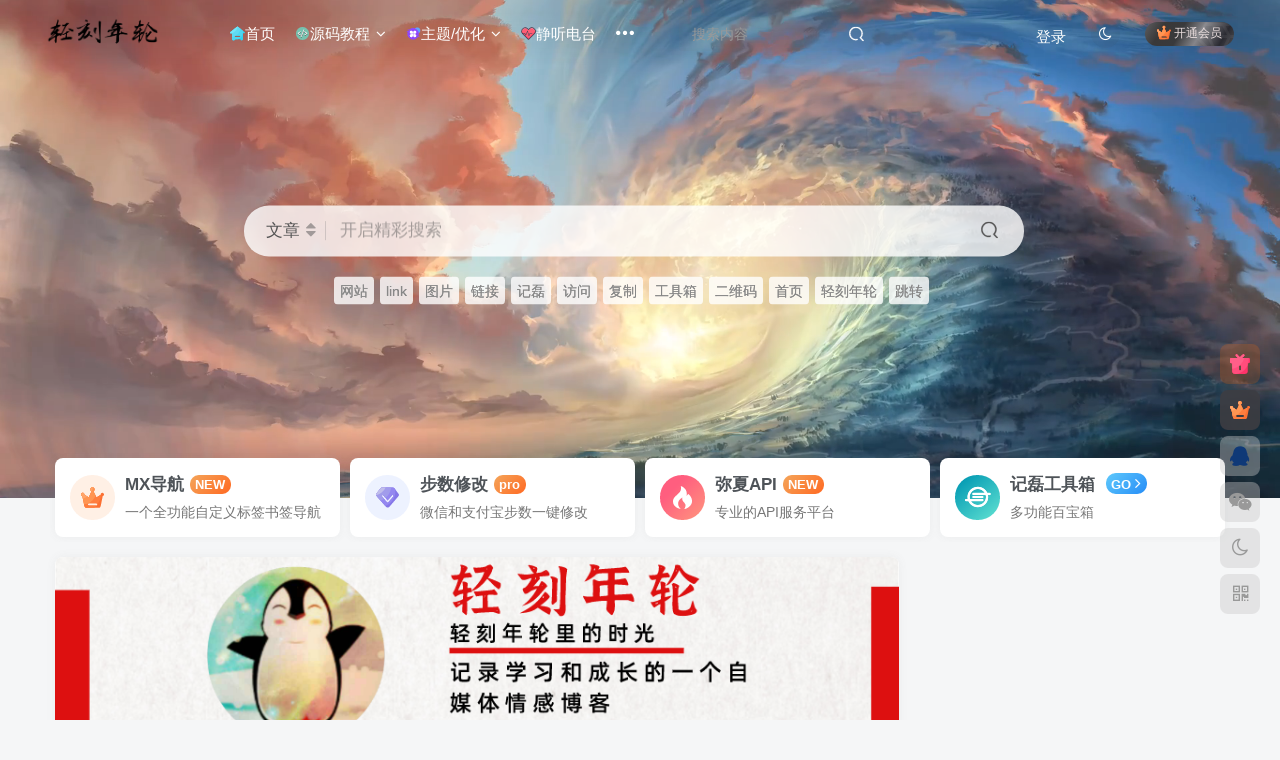

--- FILE ---
content_type: text/html; charset=UTF-8
request_url: https://www.ly522.com/tag/%E5%8D%95%E9%A1%B5%E9%9F%B3%E4%B9%90%E4%B8%8B%E8%BD%BD
body_size: 20520
content:
<!DOCTYPE HTML>
<html lang="zh-Hans">
<head>
	<meta charset="UTF-8">
	<link rel="dns-prefetch" href="//apps.bdimg.com">
	<meta http-equiv="X-UA-Compatible" content="IE=edge,chrome=1">
	<meta name="viewport" content="width=device-width, initial-scale=1.0, user-scalable=0, minimum-scale=1.0, maximum-scale=0.0, viewport-fit=cover">
	<meta http-equiv="Cache-Control" content="no-transform" />
	<meta http-equiv="Cache-Control" content="no-siteapp" />
	<script>let wpopt_front = {"ajax_url":"https:\/\/www.ly522.com\/wp-admin\/admin-ajax.php","ajax_name":"wp_opt","is_post":false,"module_post_views_open":false,"module_site_notice_open":false,"ai_summary_open":false,"ai_summary_animation_open":true,"ai_summary_show_more":true,"img_url":"https:\/\/www.ly522.com\/wp-content\/plugins\/wp-opt\/static\/img","ai_summary_other_link":"https:\/\/www.ly522.com\/5477.html"};</script><title>单页音乐下载-轻刻年轮</title><meta name="keywords" content="单页音乐下载">
<meta name="description" content="单页音乐下载-轻刻年轮">
<link rel="canonical" href="https://www.ly522.com/tag/%E5%8D%95%E9%A1%B5%E9%9F%B3%E4%B9%90%E4%B8%8B%E8%BD%BD" /><style id='wp-img-auto-sizes-contain-inline-css' type='text/css'>
img:is([sizes=auto i],[sizes^="auto," i]){contain-intrinsic-size:3000px 1500px}
/*# sourceURL=wp-img-auto-sizes-contain-inline-css */
</style>
<style id='wp-block-library-inline-css' type='text/css'>
:root{--wp-block-synced-color:#7a00df;--wp-block-synced-color--rgb:122,0,223;--wp-bound-block-color:var(--wp-block-synced-color);--wp-editor-canvas-background:#ddd;--wp-admin-theme-color:#007cba;--wp-admin-theme-color--rgb:0,124,186;--wp-admin-theme-color-darker-10:#006ba1;--wp-admin-theme-color-darker-10--rgb:0,107,160.5;--wp-admin-theme-color-darker-20:#005a87;--wp-admin-theme-color-darker-20--rgb:0,90,135;--wp-admin-border-width-focus:2px}@media (min-resolution:192dpi){:root{--wp-admin-border-width-focus:1.5px}}.wp-element-button{cursor:pointer}:root .has-very-light-gray-background-color{background-color:#eee}:root .has-very-dark-gray-background-color{background-color:#313131}:root .has-very-light-gray-color{color:#eee}:root .has-very-dark-gray-color{color:#313131}:root .has-vivid-green-cyan-to-vivid-cyan-blue-gradient-background{background:linear-gradient(135deg,#00d084,#0693e3)}:root .has-purple-crush-gradient-background{background:linear-gradient(135deg,#34e2e4,#4721fb 50%,#ab1dfe)}:root .has-hazy-dawn-gradient-background{background:linear-gradient(135deg,#faaca8,#dad0ec)}:root .has-subdued-olive-gradient-background{background:linear-gradient(135deg,#fafae1,#67a671)}:root .has-atomic-cream-gradient-background{background:linear-gradient(135deg,#fdd79a,#004a59)}:root .has-nightshade-gradient-background{background:linear-gradient(135deg,#330968,#31cdcf)}:root .has-midnight-gradient-background{background:linear-gradient(135deg,#020381,#2874fc)}:root{--wp--preset--font-size--normal:16px;--wp--preset--font-size--huge:42px}.has-regular-font-size{font-size:1em}.has-larger-font-size{font-size:2.625em}.has-normal-font-size{font-size:var(--wp--preset--font-size--normal)}.has-huge-font-size{font-size:var(--wp--preset--font-size--huge)}.has-text-align-center{text-align:center}.has-text-align-left{text-align:left}.has-text-align-right{text-align:right}.has-fit-text{white-space:nowrap!important}#end-resizable-editor-section{display:none}.aligncenter{clear:both}.items-justified-left{justify-content:flex-start}.items-justified-center{justify-content:center}.items-justified-right{justify-content:flex-end}.items-justified-space-between{justify-content:space-between}.screen-reader-text{border:0;clip-path:inset(50%);height:1px;margin:-1px;overflow:hidden;padding:0;position:absolute;width:1px;word-wrap:normal!important}.screen-reader-text:focus{background-color:#ddd;clip-path:none;color:#444;display:block;font-size:1em;height:auto;left:5px;line-height:normal;padding:15px 23px 14px;text-decoration:none;top:5px;width:auto;z-index:100000}html :where(.has-border-color){border-style:solid}html :where([style*=border-top-color]){border-top-style:solid}html :where([style*=border-right-color]){border-right-style:solid}html :where([style*=border-bottom-color]){border-bottom-style:solid}html :where([style*=border-left-color]){border-left-style:solid}html :where([style*=border-width]){border-style:solid}html :where([style*=border-top-width]){border-top-style:solid}html :where([style*=border-right-width]){border-right-style:solid}html :where([style*=border-bottom-width]){border-bottom-style:solid}html :where([style*=border-left-width]){border-left-style:solid}html :where(img[class*=wp-image-]){height:auto;max-width:100%}:where(figure){margin:0 0 1em}html :where(.is-position-sticky){--wp-admin--admin-bar--position-offset:var(--wp-admin--admin-bar--height,0px)}@media screen and (max-width:600px){html :where(.is-position-sticky){--wp-admin--admin-bar--position-offset:0px}}

/*# sourceURL=wp-block-library-inline-css */
</style><style id='global-styles-inline-css' type='text/css'>
:root{--wp--preset--aspect-ratio--square: 1;--wp--preset--aspect-ratio--4-3: 4/3;--wp--preset--aspect-ratio--3-4: 3/4;--wp--preset--aspect-ratio--3-2: 3/2;--wp--preset--aspect-ratio--2-3: 2/3;--wp--preset--aspect-ratio--16-9: 16/9;--wp--preset--aspect-ratio--9-16: 9/16;--wp--preset--color--black: #000000;--wp--preset--color--cyan-bluish-gray: #abb8c3;--wp--preset--color--white: #ffffff;--wp--preset--color--pale-pink: #f78da7;--wp--preset--color--vivid-red: #cf2e2e;--wp--preset--color--luminous-vivid-orange: #ff6900;--wp--preset--color--luminous-vivid-amber: #fcb900;--wp--preset--color--light-green-cyan: #7bdcb5;--wp--preset--color--vivid-green-cyan: #00d084;--wp--preset--color--pale-cyan-blue: #8ed1fc;--wp--preset--color--vivid-cyan-blue: #0693e3;--wp--preset--color--vivid-purple: #9b51e0;--wp--preset--gradient--vivid-cyan-blue-to-vivid-purple: linear-gradient(135deg,rgb(6,147,227) 0%,rgb(155,81,224) 100%);--wp--preset--gradient--light-green-cyan-to-vivid-green-cyan: linear-gradient(135deg,rgb(122,220,180) 0%,rgb(0,208,130) 100%);--wp--preset--gradient--luminous-vivid-amber-to-luminous-vivid-orange: linear-gradient(135deg,rgb(252,185,0) 0%,rgb(255,105,0) 100%);--wp--preset--gradient--luminous-vivid-orange-to-vivid-red: linear-gradient(135deg,rgb(255,105,0) 0%,rgb(207,46,46) 100%);--wp--preset--gradient--very-light-gray-to-cyan-bluish-gray: linear-gradient(135deg,rgb(238,238,238) 0%,rgb(169,184,195) 100%);--wp--preset--gradient--cool-to-warm-spectrum: linear-gradient(135deg,rgb(74,234,220) 0%,rgb(151,120,209) 20%,rgb(207,42,186) 40%,rgb(238,44,130) 60%,rgb(251,105,98) 80%,rgb(254,248,76) 100%);--wp--preset--gradient--blush-light-purple: linear-gradient(135deg,rgb(255,206,236) 0%,rgb(152,150,240) 100%);--wp--preset--gradient--blush-bordeaux: linear-gradient(135deg,rgb(254,205,165) 0%,rgb(254,45,45) 50%,rgb(107,0,62) 100%);--wp--preset--gradient--luminous-dusk: linear-gradient(135deg,rgb(255,203,112) 0%,rgb(199,81,192) 50%,rgb(65,88,208) 100%);--wp--preset--gradient--pale-ocean: linear-gradient(135deg,rgb(255,245,203) 0%,rgb(182,227,212) 50%,rgb(51,167,181) 100%);--wp--preset--gradient--electric-grass: linear-gradient(135deg,rgb(202,248,128) 0%,rgb(113,206,126) 100%);--wp--preset--gradient--midnight: linear-gradient(135deg,rgb(2,3,129) 0%,rgb(40,116,252) 100%);--wp--preset--font-size--small: 13px;--wp--preset--font-size--medium: 20px;--wp--preset--font-size--large: 36px;--wp--preset--font-size--x-large: 42px;--wp--preset--spacing--20: 0.44rem;--wp--preset--spacing--30: 0.67rem;--wp--preset--spacing--40: 1rem;--wp--preset--spacing--50: 1.5rem;--wp--preset--spacing--60: 2.25rem;--wp--preset--spacing--70: 3.38rem;--wp--preset--spacing--80: 5.06rem;--wp--preset--shadow--natural: 6px 6px 9px rgba(0, 0, 0, 0.2);--wp--preset--shadow--deep: 12px 12px 50px rgba(0, 0, 0, 0.4);--wp--preset--shadow--sharp: 6px 6px 0px rgba(0, 0, 0, 0.2);--wp--preset--shadow--outlined: 6px 6px 0px -3px rgb(255, 255, 255), 6px 6px rgb(0, 0, 0);--wp--preset--shadow--crisp: 6px 6px 0px rgb(0, 0, 0);}:where(.is-layout-flex){gap: 0.5em;}:where(.is-layout-grid){gap: 0.5em;}body .is-layout-flex{display: flex;}.is-layout-flex{flex-wrap: wrap;align-items: center;}.is-layout-flex > :is(*, div){margin: 0;}body .is-layout-grid{display: grid;}.is-layout-grid > :is(*, div){margin: 0;}:where(.wp-block-columns.is-layout-flex){gap: 2em;}:where(.wp-block-columns.is-layout-grid){gap: 2em;}:where(.wp-block-post-template.is-layout-flex){gap: 1.25em;}:where(.wp-block-post-template.is-layout-grid){gap: 1.25em;}.has-black-color{color: var(--wp--preset--color--black) !important;}.has-cyan-bluish-gray-color{color: var(--wp--preset--color--cyan-bluish-gray) !important;}.has-white-color{color: var(--wp--preset--color--white) !important;}.has-pale-pink-color{color: var(--wp--preset--color--pale-pink) !important;}.has-vivid-red-color{color: var(--wp--preset--color--vivid-red) !important;}.has-luminous-vivid-orange-color{color: var(--wp--preset--color--luminous-vivid-orange) !important;}.has-luminous-vivid-amber-color{color: var(--wp--preset--color--luminous-vivid-amber) !important;}.has-light-green-cyan-color{color: var(--wp--preset--color--light-green-cyan) !important;}.has-vivid-green-cyan-color{color: var(--wp--preset--color--vivid-green-cyan) !important;}.has-pale-cyan-blue-color{color: var(--wp--preset--color--pale-cyan-blue) !important;}.has-vivid-cyan-blue-color{color: var(--wp--preset--color--vivid-cyan-blue) !important;}.has-vivid-purple-color{color: var(--wp--preset--color--vivid-purple) !important;}.has-black-background-color{background-color: var(--wp--preset--color--black) !important;}.has-cyan-bluish-gray-background-color{background-color: var(--wp--preset--color--cyan-bluish-gray) !important;}.has-white-background-color{background-color: var(--wp--preset--color--white) !important;}.has-pale-pink-background-color{background-color: var(--wp--preset--color--pale-pink) !important;}.has-vivid-red-background-color{background-color: var(--wp--preset--color--vivid-red) !important;}.has-luminous-vivid-orange-background-color{background-color: var(--wp--preset--color--luminous-vivid-orange) !important;}.has-luminous-vivid-amber-background-color{background-color: var(--wp--preset--color--luminous-vivid-amber) !important;}.has-light-green-cyan-background-color{background-color: var(--wp--preset--color--light-green-cyan) !important;}.has-vivid-green-cyan-background-color{background-color: var(--wp--preset--color--vivid-green-cyan) !important;}.has-pale-cyan-blue-background-color{background-color: var(--wp--preset--color--pale-cyan-blue) !important;}.has-vivid-cyan-blue-background-color{background-color: var(--wp--preset--color--vivid-cyan-blue) !important;}.has-vivid-purple-background-color{background-color: var(--wp--preset--color--vivid-purple) !important;}.has-black-border-color{border-color: var(--wp--preset--color--black) !important;}.has-cyan-bluish-gray-border-color{border-color: var(--wp--preset--color--cyan-bluish-gray) !important;}.has-white-border-color{border-color: var(--wp--preset--color--white) !important;}.has-pale-pink-border-color{border-color: var(--wp--preset--color--pale-pink) !important;}.has-vivid-red-border-color{border-color: var(--wp--preset--color--vivid-red) !important;}.has-luminous-vivid-orange-border-color{border-color: var(--wp--preset--color--luminous-vivid-orange) !important;}.has-luminous-vivid-amber-border-color{border-color: var(--wp--preset--color--luminous-vivid-amber) !important;}.has-light-green-cyan-border-color{border-color: var(--wp--preset--color--light-green-cyan) !important;}.has-vivid-green-cyan-border-color{border-color: var(--wp--preset--color--vivid-green-cyan) !important;}.has-pale-cyan-blue-border-color{border-color: var(--wp--preset--color--pale-cyan-blue) !important;}.has-vivid-cyan-blue-border-color{border-color: var(--wp--preset--color--vivid-cyan-blue) !important;}.has-vivid-purple-border-color{border-color: var(--wp--preset--color--vivid-purple) !important;}.has-vivid-cyan-blue-to-vivid-purple-gradient-background{background: var(--wp--preset--gradient--vivid-cyan-blue-to-vivid-purple) !important;}.has-light-green-cyan-to-vivid-green-cyan-gradient-background{background: var(--wp--preset--gradient--light-green-cyan-to-vivid-green-cyan) !important;}.has-luminous-vivid-amber-to-luminous-vivid-orange-gradient-background{background: var(--wp--preset--gradient--luminous-vivid-amber-to-luminous-vivid-orange) !important;}.has-luminous-vivid-orange-to-vivid-red-gradient-background{background: var(--wp--preset--gradient--luminous-vivid-orange-to-vivid-red) !important;}.has-very-light-gray-to-cyan-bluish-gray-gradient-background{background: var(--wp--preset--gradient--very-light-gray-to-cyan-bluish-gray) !important;}.has-cool-to-warm-spectrum-gradient-background{background: var(--wp--preset--gradient--cool-to-warm-spectrum) !important;}.has-blush-light-purple-gradient-background{background: var(--wp--preset--gradient--blush-light-purple) !important;}.has-blush-bordeaux-gradient-background{background: var(--wp--preset--gradient--blush-bordeaux) !important;}.has-luminous-dusk-gradient-background{background: var(--wp--preset--gradient--luminous-dusk) !important;}.has-pale-ocean-gradient-background{background: var(--wp--preset--gradient--pale-ocean) !important;}.has-electric-grass-gradient-background{background: var(--wp--preset--gradient--electric-grass) !important;}.has-midnight-gradient-background{background: var(--wp--preset--gradient--midnight) !important;}.has-small-font-size{font-size: var(--wp--preset--font-size--small) !important;}.has-medium-font-size{font-size: var(--wp--preset--font-size--medium) !important;}.has-large-font-size{font-size: var(--wp--preset--font-size--large) !important;}.has-x-large-font-size{font-size: var(--wp--preset--font-size--x-large) !important;}
/*# sourceURL=global-styles-inline-css */
</style>

<style id='classic-theme-styles-inline-css' type='text/css'>
/*! This file is auto-generated */
.wp-block-button__link{color:#fff;background-color:#32373c;border-radius:9999px;box-shadow:none;text-decoration:none;padding:calc(.667em + 2px) calc(1.333em + 2px);font-size:1.125em}.wp-block-file__button{background:#32373c;color:#fff;text-decoration:none}
/*# sourceURL=/wp-includes/css/classic-themes.min.css */
</style>
<link rel='stylesheet' id='_bootstrap-css' href='https://www.ly522.com/wp-content/themes/zibll/css/bootstrap.min.css' type='text/css' media='all' />
<link rel='stylesheet' id='_fontawesome-css' href='https://www.ly522.com/wp-content/themes/zibll/css/font-awesome.min.css' type='text/css' media='all' />
<link rel='stylesheet' id='_main-css' href='https://www.ly522.com/wp-content/themes/zibll/css/main.min.css' type='text/css' media='all' />
<link rel='stylesheet' id='_forums-css' href='https://www.ly522.com/wp-content/themes/zibll/inc/functions/bbs/assets/css/main.min.css' type='text/css' media='all' />
<link rel='stylesheet' id='_shop-css' href='https://www.ly522.com/wp-content/themes/zibll/inc/functions/shop/assets/css/main.min.css' type='text/css' media='all' />
<script type="text/javascript" src="https://www.ly522.com/wp-content/themes/zibll/js/libs/jquery.min.js" id="jquery-js"></script>
<link rel='shortcut icon' href='https://www.ly522.com/wp-content/uploads/2025/10/favicon.ico'><link rel='icon' href='https://www.ly522.com/wp-content/uploads/2025/10/favicon.ico'><link rel='apple-touch-icon-precomposed' href='https://www.ly522.com/wp-content/uploads/2025/10/yuanlogo.png'><meta name='msapplication-TileImage' content='https://www.ly522.com/wp-content/uploads/2025/10/yuanlogo.png'><style>body{--theme-color:#f04494;--focus-shadow-color:rgba(240,68,148,.4);--focus-color-opacity1:rgba(240,68,148,.1);--focus-color-opacity05:rgba(240,68,148,.05);--focus-color-opacity3:rgba(240,68,148,.3);--focus-color-opacity6:rgba(240,68,148,.6);--mian-max-width:1200px;}/**彩色滚动条样式*/
::-webkit-scrollbar {
  width: 10px;  
  height: 1px;
}
::-webkit-scrollbar-thumb {
  background-color: #12b7f5;
  background-image: -webkit-linear-gradient(45deg, rgba(255, 93, 143, 1) 25%, transparent 25%, transparent 50%, rgba(255, 93, 143, 1) 50%, rgba(255, 93, 143, 1) 75%, transparent 75%, transparent);
}
::-webkit-scrollbar-track {
    -webkit-box-shadow: inset 0 0 5px rgba(0,0,0,0.2);
    background: #f6f6f6;
}
/*进度条加载显示*/
#percentageCounter{position:fixed; left:0; top:0; height:3px; z-index:99999; background-image: linear-gradient(to right, #339933,#FF6666);border-radius:5px;}
/* logo扫光 */
.navbar-brand{position:relative;overflow:hidden;margin: 0px 0 0 0px;}.navbar-brand:before{content:""; position: absolute; left: -665px; top: -460px; width: 200px; height: 15px; background-color: rgba(255,255,255,.5); -webkit-transform: rotate(-45deg); -moz-transform: rotate(-45deg); -ms-transform: rotate(-45deg); -o-transform: rotate(-45deg); transform: rotate(-45deg); -webkit-animation: searchLights 6s ease-in 0s infinite; -o-animation: searchLights 6s ease-in 0s infinite; animation: searchLights 6s ease-in 0s infinite;}@-moz-keyframes searchLights{50%{left: -100px; top: 0;} 65%{left: 120px; top: 100px;}}@keyframes searchLights{40%{left: -100px; top: 0;} 60%{left: 120px; top: 100px;} 80%{left: -100px; top: 0px;}}
/*统计小模块*/
.widget_Websitestat h3{font-weight:700;}.widgest-boys{overflow:hidden;}.widgest-boys .widgest-bg{margin: 4px; background-size: cover; background-repeat: no-repeat; background-position: center center; cursor: pointer; border-radius: 8px;}.widgest-boys .widgest-main{align-items: center; place-content: flex-start space-around; display: flex;}.widgest-boys .widgest-meat{display: block; margin-block-start: 1em; margin-block-end: 1em; margin-inline-start: 0px; margin-inline-end: 0px; color: rgb(255, 255, 255); font-weight: 700 !important; line-height: 1.5 !important;}.widgest-bg:not(article){transition: all 0.3s;}.widgest-bg:not(article):hover{transform: translateX(-10px);}
/*图片路径设置*/
.widgest-bg1{background-image: linear-gradient(rgba(0, 0, 0, 0.2), rgba(0, 0, 0, 0.2)),url(https://cdn.ly522.com/img/1.jpg);}
.widgest-bg2{background-image: linear-gradient(rgba(0, 0, 0, 0.2), rgba(0, 0, 0, 0.2)),url(https://cdn.ly522.com/img/2.jpg);}
.widgest-bg3{background-image: linear-gradient(rgba(0, 0, 0, 0.2), rgba(0, 0, 0, 0.2)),url(https://cdn.ly522.com/img/3.jpg);}
.widgest-bg4{background-image: linear-gradient(rgba(0, 0, 0, 0.2), rgba(0, 0, 0, 0.2)),url(https://cdn.ly522.com/img/4.jpg);}
.widgest-bg5{background-image: linear-gradient(rgba(0, 0, 0, 0.2), rgba(0, 0, 0, 0.2)),url(https://cdn.ly522.com/img/5.jpg);}
.widgest-bg6{background-image: linear-gradient(rgba(0, 0, 0, 0.2), rgba(0, 0, 0, 0.2)),url(https://cdn.ly522.com/img/6.jpg);}
.widgest-bg7{background-image: linear-gradient(rgba(0, 0, 0, 0.2), rgba(0, 0, 0, 0.2)),url(https://cdn.ly522.com/img/7.jpg);}
.widgest-bg8{background-image: linear-gradient(rgba(0, 0, 0, 0.2), rgba(0, 0, 0, 0.2)),url(https://cdn.ly522.com/img/8.jpg);}
.widgest-bg9{background-image: linear-gradient(rgba(0, 0, 0, 0.2), rgba(0, 0, 0, 0.2)),url(https://cdn.ly522.com/img/9.jpg);}
.widgest-bg10{background-image: linear-gradient(rgba(0, 0, 0, 0.2), rgba(0, 0, 0, 0.2)),url(https://cdn.ly522.com/img/10.jpg);}
.widgest-bg11{background-image: linear-gradient(rgba(0, 0, 0, 0.2), rgba(0, 0, 0, 0.2)),url(https://cdn.ly522.com/img/11.jpg);}
/*头像旋转*/
.avatar{
-webkit-transition:0.4s;
-webkit-transition:-webkit-transform 0.4s ease-out;
transition:transform 0.4s ease-out;
-moz-transition:-moz-transform 0.4s ease-out;
}
.avatar:hover{
transform:rotateZ(360deg);
-webkit-transform:rotateZ(360deg);
-moz-transform:rotateZ(360deg);
}
/*头像旋转结束*/
/**gongju**/
	.zhan-widget-link {
	position:relative;
	margin-bottom:10px;
	position:relative;
	display:block;
	font-size:13px;
	background:#fff;
	color:#525252;
	line-height:40px;
	padding:0 14px;
	border:1px solid #DDD;
	border-radius:2px
}
.zhan-widget-link-count i {
	margin-right:9px;
	font-size:17px;
	vertical-align:middle
}
.zhan-widget-link-title {
	position:absolute;
	top:-1px;
	right:-1px;
	bottom:-1px;
	width:100px;
	text-align:center;
	background:rgba(255,255,255,.08);
	transition:width .3s;
	border-radius:0 3px 3px 0
}
.zhan-widget-link:hover .zhan-widget-link-title {
	width:116px
}
.zhan-widget-link a {
	position:absolute;
	top:0;
	left:0;
	right:0;
	bottom:0
}
.zhan-link-z1 {
	border-color:rgba(236,61,81,.39)
}
.zhan-link-z1 i {
	color:#FFF;
	margin-right:3px
}
.zhan-link-z1 .zhan-widget-link-title {
	background-color:#ec3d51;
	color:#fff
}
.zhan-link-z2 {
	border-color:rgba(18,170,232,.39)
}
.zhan-link-z2 i {
	color:#FFF;
	margin-right:3px
}
.zhan-link-z2 .zhan-widget-link-title {
	background-color:#12aae8;
	color:#fff
}
.zhan-link-z3 {
	border-color:rgba(221,7,208,.39)
}
.zhan-link-z3 i {
	color:#FFF;
	margin-right:3px
}
.zhan-link-z3 .zhan-widget-link-title {
	background-color:#dd07d0;
	color:#fff
}
.zhan-link-z4 {
	border-color:rgba(249,82,16,.39)
}
.zhan-link-z4 i {
	color:#FFF;
	margin-right:3px
}
.zhan-link-z4 .zhan-widget-link-title {
	background-color:#f95210;
	color:#fff
}
.zhan-link-z5 {
	border-color:rgba(25,152,114,.39)
}
.zhan-link-z5 i {
	color:#FFF;
	margin-right:3px
}
.zhan-link-z5 .zhan-widget-link-title {
	background-color:#199872;
	color:#fff
}
/*文章特色图片鼠标悬停效果开始*/
.item-thumbnail:before {content: '';position: absolute;top: 0;left: 0;right: 0;bottom: 0;background: rgba(0,0,0,0);transition: background .35s;border-radius: 8px;z-index: 2;max-width: 765px;margin: 0 auto;pointer-events:none;}
.item-thumbnail:after {content: '';position: absolute;top: 50%;left: 50%;width: 50px;height: 50px;margin: -25px 0 0 -25px;background:url(https://www.ly522.com/wp-content/uploads/2025/10/yuanlogo.png);background-repeat: no-repeat;background-size: 100% 100%;z-index: 3;-webkit-transform: scale(2);transform: scale(2);transition: opacity .35s,-webkit-transform .35s;transition: transform .35s,opacity .35s;transition: transform .35s,opacity .35s,-webkit-transform .35s;opacity: 0;pointer-events:none;}
.item-thumbnail:hover:before{background:rgba(0,0,0,.5)}
.item-thumbnail:hover:after{-webkit-transform:scale(1);transform:scale(1);opacity:1}
/*文章特色图片鼠标悬停效果结束*/
.enlighter-default .enlighter,.wp-block-zibllblock-enlighter:not(:has(.enlighter)),.enlighter-pre:not(:has(.enlighter)){max-height:400px;overflow-y:auto !important;}.posts-item .item-heading>a {font-weight: bold;color: unset;}@media (max-width:640px) {
		.meta-right .meta-view{
			display: unset !important;
		}
	}</style>
<!--HEADER_CODE_START-->
<!--阿里iconfont引入JS-->
<script type='text/javascript' src='//at.alicdn.com/t/font_1539558_nkuecdj84sn.js'></script>
<!--阿里iconfont引入CSS-->

<!--HEADER_CODE_END-->
<meta name='apple-mobile-web-app-title' content='轻刻年轮'><meta name="theme-color" content="#FDFCFE"><!--[if IE]><script src="https://www.ly522.com/wp-content/themes/zibll/js/libs/html5.min.js"></script><![endif]-->	</head>
<body class="archive tag tag-530 wp-theme-zibll white-theme nav-fixed site-layout-2">
			<header class="header header-layout-2 show-slide scroll-down-hide"><nav class="navbar navbar-top center">
            <div class="container-fluid container-header"><div class="navbar-header">
			<div class="navbar-brand"><a class="navbar-logo" href="https://www.ly522.com"><img src="https://www.ly522.com/wp-content/uploads/2021/06/logo.png" switch-src="https://www.ly522.com/wp-content/uploads/2021/06/yeloogo.png" alt="轻刻年轮-一个分享情感与自媒体的博客" >
			</a></div>
			<button type="button" data-toggle-class="mobile-navbar-show" data-target="body" class="navbar-toggle"><i class="em12 css-icon i-menu"><i></i></i></button><a class="main-search-btn navbar-toggle" href="javascript:;"><svg class="icon" aria-hidden="true"><use xlink:href="#icon-search"></use></svg></a>
		</div>  <div class="collapse navbar-collapse"><ul class="nav navbar-nav"><li id="menu-item-2783" class="menu-item menu-item-type-custom menu-item-object-custom menu-item-home menu-item-2783"><a href="https://www.ly522.com"><svg class="icon" aria-hidden="true"><use xlink:href="#icon-home-color"></use></svg>首页</a></li>
<li id="menu-item-2784" class="menu-item menu-item-type-taxonomy menu-item-object-category menu-item-has-children menu-item-2784"><a href="https://www.ly522.com/category/yuanma"><svg class="icon" aria-hidden="true"><use xlink:href="#icon-daima"></use></svg>源码教程</a>
<ul class="sub-menu">
	<li id="menu-item-4524" class="menu-item menu-item-type-taxonomy menu-item-object-category menu-item-4524"><a href="https://www.ly522.com/category/yuanma/xcx"><svg class="icon" aria-hidden="true"><use xlink:href="#icon-datijiqiao"></use></svg>小程序</a></li>
	<li id="menu-item-3775" class="menu-item menu-item-type-taxonomy menu-item-object-category menu-item-3775"><a href="https://www.ly522.com/category/yuanma/nasjc"><svg class="icon" aria-hidden="true"><use xlink:href="#icon-datijiqiao"></use></svg>群晖NAS</a></li>
	<li id="menu-item-2785" class="menu-item menu-item-type-taxonomy menu-item-object-category menu-item-2785"><a href="https://www.ly522.com/category/yuanma/photoshop"><svg class="icon" aria-hidden="true"><use xlink:href="#icon-ps1"></use></svg>PS教程</a></li>
	<li id="menu-item-2786" class="menu-item menu-item-type-taxonomy menu-item-object-category menu-item-2786"><a href="https://www.ly522.com/category/yuanma/code"><svg class="icon" aria-hidden="true"><use xlink:href="#icon-kaifangyuanma"></use></svg>代码实用</a></li>
	<li id="menu-item-2787" class="menu-item menu-item-type-taxonomy menu-item-object-category menu-item-2787"><a href="https://www.ly522.com/category/yuanma/skill"><svg class="icon" aria-hidden="true"><use xlink:href="#icon-datijiqiao"></use></svg>技巧优化</a></li>
	<li id="menu-item-2788" class="menu-item menu-item-type-taxonomy menu-item-object-category menu-item-2788"><a href="https://www.ly522.com/category/yuanma/program"><svg class="icon" aria-hidden="true"><use xlink:href="#icon-yuanma"></use></svg>源码程序</a></li>
	<li id="menu-item-2789" class="menu-item menu-item-type-taxonomy menu-item-object-category menu-item-2789"><a href="https://www.ly522.com/category/yuanma/ruanjian"><svg class="icon" aria-hidden="true"><use xlink:href="#icon-ruanjian1-copy"></use></svg>软件应用</a></li>
</ul>
</li>
<li id="menu-item-2790" class="menu-item menu-item-type-taxonomy menu-item-object-category menu-item-has-children menu-item-2790"><a href="https://www.ly522.com/category/blog"><svg class="icon" aria-hidden="true"><use xlink:href="#icon-zhuti"></use></svg>主题/优化</a>
<ul class="sub-menu">
	<li id="menu-item-2793" class="menu-item menu-item-type-taxonomy menu-item-object-category menu-item-2793"><a href="https://www.ly522.com/category/blog/wp"><svg class="icon" aria-hidden="true"><use xlink:href="#icon-wps"></use></svg>WordPress</a></li>
	<li id="menu-item-2792" class="menu-item menu-item-type-taxonomy menu-item-object-category menu-item-2792"><a href="https://www.ly522.com/category/blog/ty"><svg class="icon" aria-hidden="true"><use xlink:href="#icon-chengxu-"></use></svg>Typecho</a></li>
</ul>
</li>
<li id="menu-item-3444" class="menu-item menu-item-type-taxonomy menu-item-object-category menu-item-3444"><a href="https://www.ly522.com/category/diantai"><svg class="icon" aria-hidden="true"><use xlink:href="#icon-jiankang"></use></svg>静听电台</a></li>
<li id="menu-item-2799" class="menu-item menu-item-type-custom menu-item-object-custom menu-item-2799"><a href="https://www.ly522.com/?random"><svg class="icon" aria-hidden="true"><use xlink:href="#icon-suijibofang1"></use></svg>随便看看</a></li>
<li id="menu-item-3462" class="menu-item menu-item-type-custom menu-item-object-custom menu-item-has-children menu-item-3462"><a><svg class="icon" aria-hidden="true"><use xlink:href="#icon-gongjuxiang"></use></svg>实用工具</a>
<ul class="sub-menu">
	<li id="menu-item-4627" class="menu-item menu-item-type-post_type menu-item-object-page menu-item-4627"><a href="https://www.ly522.com/60s"><svg class="icon" aria-hidden="true"><use xlink:href="#icon-jiankang"></use></svg>每日60秒</a></li>
	<li id="menu-item-5224" class="menu-item menu-item-type-post_type menu-item-object-page menu-item-5224"><a target="_blank" href="https://www.ly522.com/birthday" title="https://www.ly522.com/birthday"><svg class="icon" aria-hidden="true"><use xlink:href="#icon-yonghuyindao"></use></svg>生辰八字</a></li>
	<li id="menu-item-3969" class="menu-item menu-item-type-post_type menu-item-object-page menu-item-3969"><a href="https://www.ly522.com/ly-jiexi"><svg class="icon" aria-hidden="true"><use xlink:href="#icon-chengxu"></use></svg>视频解析</a></li>
	<li id="menu-item-4150" class="menu-item menu-item-type-custom menu-item-object-custom menu-item-4150"><a target="_blank" href="http://wpa.qq.com/msgrd?v=3&#038;uin=68213803&#038;site=qq&#038;menu=yes"><svg class="icon" aria-hidden="true"><use xlink:href="#icon-blogchina"></use></svg>京东挂机</a></li>
	<li id="menu-item-3470" class="menu-item menu-item-type-custom menu-item-object-custom menu-item-3470"><a href="https://www.ly522.com/pskjj"><svg class="icon" aria-hidden="true"><use xlink:href="#icon-ps"></use></svg>PS快捷键</a></li>
	<li id="menu-item-3471" class="menu-item menu-item-type-custom menu-item-object-custom menu-item-3471"><a href="https://www.ly522.com/cssys"><svg class="icon" aria-hidden="true"><use xlink:href="#icon-css"></use></svg>CSS颜色代码</a></li>
	<li id="menu-item-4152" class="menu-item menu-item-type-custom menu-item-object-custom menu-item-4152"><a target="_blank" href="http://zfb.jsg522.top/"><svg class="icon" aria-hidden="true"><use xlink:href="#icon-ziyuan"></use></svg>支付宝音效</a></li>
	<li id="menu-item-4153" class="menu-item menu-item-type-custom menu-item-object-custom menu-item-4153"><a target="_blank" href="http://gw.jsg522.top/"><svg class="icon" aria-hidden="true"><use xlink:href="#icon-dianpu"></use></svg>优惠卷网</a></li>
</ul>
</li>
<li id="menu-item-3465" class="menu-item menu-item-type-custom menu-item-object-custom menu-item-has-children menu-item-3465"><a><svg class="icon" aria-hidden="true"><use xlink:href="#icon-women"></use></svg>轻刻年轮</a>
<ul class="sub-menu">
	<li id="menu-item-4463" class="menu-item menu-item-type-post_type menu-item-object-page menu-item-4463"><a href="https://www.ly522.com/forums"><svg class="icon" aria-hidden="true"><use xlink:href="#icon-qiapian"></use></svg>轻刻论坛</a></li>
	<li id="menu-item-4149" class="menu-item menu-item-type-custom menu-item-object-custom menu-item-4149"><a target="_blank" href="https://tools.ly522.com/"><svg class="icon" aria-hidden="true"><use xlink:href="#icon-gongjuxiang"></use></svg>记磊工具箱</a></li>
	<li id="menu-item-4154" class="menu-item menu-item-type-custom menu-item-object-custom menu-item-4154"><a target="_blank" href="https://pay.jsg522.top/"><svg class="icon" aria-hidden="true"><use xlink:href="#icon-datijiqiao"></use></svg>轻刻支付</a></li>
	<li id="menu-item-3469" class="menu-item menu-item-type-custom menu-item-object-custom menu-item-3469"><a href="https://www.ly522.com/links"><svg class="icon" aria-hidden="true"><use xlink:href="#icon-fenxiang"></use></svg>我的朋友</a></li>
	<li id="menu-item-3472" class="menu-item menu-item-type-custom menu-item-object-custom menu-item-3472"><a target="_blank" href="http://d.ly522.com/"><svg class="icon" aria-hidden="true"><use xlink:href="#icon-yonghuyindao"></use></svg>个人导航</a></li>
	<li id="menu-item-4151" class="menu-item menu-item-type-custom menu-item-object-custom menu-item-4151"><a target="_blank" href="https://www.ly522.com/zibi"><svg class="icon" aria-hidden="true"><use xlink:href="#icon-meihua"></use></svg>主题美化</a></li>
	<li id="menu-item-3468" class="menu-item menu-item-type-custom menu-item-object-custom menu-item-3468"><a target="_blank" href="https://www.ly522.com/resume/"><svg class="icon" aria-hidden="true"><use xlink:href="#icon-jianli1"></use></svg>个人简历</a></li>
	<li id="menu-item-4157" class="menu-item menu-item-type-custom menu-item-object-custom menu-item-4157"><a target="_blank" href="https://sou.ly522.com/"><svg class="icon" aria-hidden="true"><use xlink:href="#icon-icon-sousuo"></use></svg>轻刻搜索</a></li>
	<li id="menu-item-4156" class="menu-item menu-item-type-custom menu-item-object-custom menu-item-4156"><a target="_blank" href="https://qk.ly522.com/"><svg class="icon" aria-hidden="true"><use xlink:href="#icon-yundongjiankang"></use></svg>轻刻记忆</a></li>
	<li id="menu-item-4155" class="menu-item menu-item-type-custom menu-item-object-custom menu-item-4155"><a target="_blank" href="http://zr.ly522.com/"><svg class="icon" aria-hidden="true"><use xlink:href="#icon-qiapian"></use></svg>恶搞整人</a></li>
	<li id="menu-item-4380" class="menu-item menu-item-type-post_type menu-item-object-page menu-item-4380"><a href="https://www.ly522.com/prdeo"><svg class="icon" aria-hidden="true"><use xlink:href="#icon-gongjuxiang"></use></svg>二维码制作</a></li>
</ul>
</li>
</ul><form method="get" class="navbar-form navbar-left hover-show" action="https://www.ly522.com/"><div class="form-group relative dropdown"><input type="text" class="form-control search-input focus-show" name="s" placeholder="搜索内容"><div class="abs-right muted-3-color"><button type="submit" tabindex="3" class="null"><svg class="icon" aria-hidden="true"><use xlink:href="#icon-search"></use></svg></button></div><div class=" lazyload" remote-box="https://www.ly522.com/wp-admin/admin-ajax.php?action=menu_search" lazyload-action="ias"> </div></div></form><div class="navbar-form navbar-right hide show-nav-but" style="margin-right:-10px;"><a data-toggle-class data-target=".nav.navbar-nav" href="javascript:;" class="but"><svg class="" aria-hidden="true" data-viewBox="0 0 1024 1024" viewBox="0 0 1024 1024"><use xlink:href="#icon-menu_2"></use></svg></a></div><div class="navbar-form navbar-right navbar-but"><span class="hover-show inline-block"><a class="signin-loader but jb-red radius payvip-icon ml10" href="javascript:;"><svg class="em12 mr3" aria-hidden="true" data-viewBox="0 0 1024 1024" viewBox="0 0 1024 1024"><use xlink:href="#icon-vip_1"></use></svg>开通会员</a><div class="sub-menu hover-show-con sub-vip-card"><div class="vip-card pointer level-1 vip-theme1 signin-loader" vip-level="1">
    <div class="abs-center vip-baicon"><img  class="lazyload img-icon " src="https://www.ly522.com/wp-content/themes/zibll/img/thumbnail-null.svg" data-src="https://www.ly522.com/wp-content/themes/zibll/img/vip-1.svg" title="黄金会员" alt="黄金会员"></div><div class="vip-img abs-right"><img  class="lazyload img-icon " src="https://www.ly522.com/wp-content/themes/zibll/img/thumbnail-null.svg" data-src="https://www.ly522.com/wp-content/themes/zibll/img/vip-1.svg" title="黄金会员" alt="黄金会员"></div><div class="relative"><div class="vip-name mb10"><span class="mr6"><img  class="lazyload img-icon " src="https://www.ly522.com/wp-content/themes/zibll/img/thumbnail-null.svg" data-src="https://www.ly522.com/wp-content/themes/zibll/img/vip-1.svg" title="黄金会员" alt="黄金会员"></span>开通黄金会员</div><ul class="mb10 relative"><li>全站资源折扣购买</li>
<li>部分内容免费阅读</li>
<li>一对一技术指导</li>
<li>VIP用户专属QQ群</li></ul><a class="but jb-blue radius payvip-button" href="javascript:;">开通黄金会员</a></div>
    </div><div class="vip-card pointer level-2 vip-theme2 signin-loader" vip-level="2">
    <div class="abs-center vip-baicon"><img  class="lazyload img-icon " src="https://www.ly522.com/wp-content/themes/zibll/img/thumbnail-null.svg" data-src="https://www.ly522.com/wp-content/themes/zibll/img/vip-2.svg" title="钻石会员" alt="钻石会员"></div><div class="vip-img abs-right"><img  class="lazyload img-icon " src="https://www.ly522.com/wp-content/themes/zibll/img/thumbnail-null.svg" data-src="https://www.ly522.com/wp-content/themes/zibll/img/vip-2.svg" title="钻石会员" alt="钻石会员"></div><div class="relative"><div class="vip-name mb10"><span class="mr6"><img  class="lazyload img-icon " src="https://www.ly522.com/wp-content/themes/zibll/img/thumbnail-null.svg" data-src="https://www.ly522.com/wp-content/themes/zibll/img/vip-2.svg" title="钻石会员" alt="钻石会员"></span>开通钻石会员</div><ul class="mb10 relative"><li>全站资源折扣购买</li>
<li>部分内容免费阅读</li>
<li>一对一技术指导</li>
<li>VIP用户专属QQ群</li></ul><a class="but jb-blue radius payvip-button" href="javascript:;">开通钻石会员</a></div>
    </div></div></span></div><div class="navbar-form navbar-right"><a href="javascript:;" class="toggle-theme toggle-radius"><i class="fa fa-toggle-theme"></i></a></div><div class="navbar-form navbar-right navbar-text">
					<ul class="list-inline splitters relative">
						<li><a href="javascript:;" class="signin-loader">登录</a></li>
					</ul>
				</div></div></div>
        </nav></header><div class="mobile-header">
            <nav mini-touch="mobile-nav" touch-direction="left" class="mobile-navbar visible-xs-block scroll-y mini-scrollbar left"><div class="flex jsb ac mb20">
            <div class="navbar-logo"><img src="https://www.ly522.com/wp-content/uploads/2021/06/logo.png" switch-src="https://www.ly522.com/wp-content/uploads/2021/06/yeloogo.png" alt="轻刻年轮" ></div>
            <button type="button" data-toggle-class="mobile-navbar-show" data-target="body" class="close"><svg class="ic-close" aria-hidden="true"><use xlink:href="#icon-close"></use></svg></button>
        </div><a href="javascript:;" class="toggle-theme toggle-radius"><i class="fa fa-toggle-theme"></i></a><ul class="mobile-menus theme-box"><li class="menu-item menu-item-type-custom menu-item-object-custom menu-item-home menu-item-2783"><a href="https://www.ly522.com"><svg class="icon" aria-hidden="true"><use xlink:href="#icon-home-color"></use></svg>首页</a></li>
<li class="menu-item menu-item-type-taxonomy menu-item-object-category menu-item-has-children menu-item-2784"><a href="https://www.ly522.com/category/yuanma"><svg class="icon" aria-hidden="true"><use xlink:href="#icon-daima"></use></svg>源码教程</a>
<ul class="sub-menu">
	<li class="menu-item menu-item-type-taxonomy menu-item-object-category menu-item-4524"><a href="https://www.ly522.com/category/yuanma/xcx"><svg class="icon" aria-hidden="true"><use xlink:href="#icon-datijiqiao"></use></svg>小程序</a></li>
	<li class="menu-item menu-item-type-taxonomy menu-item-object-category menu-item-3775"><a href="https://www.ly522.com/category/yuanma/nasjc"><svg class="icon" aria-hidden="true"><use xlink:href="#icon-datijiqiao"></use></svg>群晖NAS</a></li>
	<li class="menu-item menu-item-type-taxonomy menu-item-object-category menu-item-2785"><a href="https://www.ly522.com/category/yuanma/photoshop"><svg class="icon" aria-hidden="true"><use xlink:href="#icon-ps1"></use></svg>PS教程</a></li>
	<li class="menu-item menu-item-type-taxonomy menu-item-object-category menu-item-2786"><a href="https://www.ly522.com/category/yuanma/code"><svg class="icon" aria-hidden="true"><use xlink:href="#icon-kaifangyuanma"></use></svg>代码实用</a></li>
	<li class="menu-item menu-item-type-taxonomy menu-item-object-category menu-item-2787"><a href="https://www.ly522.com/category/yuanma/skill"><svg class="icon" aria-hidden="true"><use xlink:href="#icon-datijiqiao"></use></svg>技巧优化</a></li>
	<li class="menu-item menu-item-type-taxonomy menu-item-object-category menu-item-2788"><a href="https://www.ly522.com/category/yuanma/program"><svg class="icon" aria-hidden="true"><use xlink:href="#icon-yuanma"></use></svg>源码程序</a></li>
	<li class="menu-item menu-item-type-taxonomy menu-item-object-category menu-item-2789"><a href="https://www.ly522.com/category/yuanma/ruanjian"><svg class="icon" aria-hidden="true"><use xlink:href="#icon-ruanjian1-copy"></use></svg>软件应用</a></li>
</ul>
</li>
<li class="menu-item menu-item-type-taxonomy menu-item-object-category menu-item-has-children menu-item-2790"><a href="https://www.ly522.com/category/blog"><svg class="icon" aria-hidden="true"><use xlink:href="#icon-zhuti"></use></svg>主题/优化</a>
<ul class="sub-menu">
	<li class="menu-item menu-item-type-taxonomy menu-item-object-category menu-item-2793"><a href="https://www.ly522.com/category/blog/wp"><svg class="icon" aria-hidden="true"><use xlink:href="#icon-wps"></use></svg>WordPress</a></li>
	<li class="menu-item menu-item-type-taxonomy menu-item-object-category menu-item-2792"><a href="https://www.ly522.com/category/blog/ty"><svg class="icon" aria-hidden="true"><use xlink:href="#icon-chengxu-"></use></svg>Typecho</a></li>
</ul>
</li>
<li class="menu-item menu-item-type-taxonomy menu-item-object-category menu-item-3444"><a href="https://www.ly522.com/category/diantai"><svg class="icon" aria-hidden="true"><use xlink:href="#icon-jiankang"></use></svg>静听电台</a></li>
<li class="menu-item menu-item-type-custom menu-item-object-custom menu-item-2799"><a href="https://www.ly522.com/?random"><svg class="icon" aria-hidden="true"><use xlink:href="#icon-suijibofang1"></use></svg>随便看看</a></li>
<li class="menu-item menu-item-type-custom menu-item-object-custom menu-item-has-children menu-item-3462"><a><svg class="icon" aria-hidden="true"><use xlink:href="#icon-gongjuxiang"></use></svg>实用工具</a>
<ul class="sub-menu">
	<li class="menu-item menu-item-type-post_type menu-item-object-page menu-item-4627"><a href="https://www.ly522.com/60s"><svg class="icon" aria-hidden="true"><use xlink:href="#icon-jiankang"></use></svg>每日60秒</a></li>
	<li class="menu-item menu-item-type-post_type menu-item-object-page menu-item-5224"><a target="_blank" href="https://www.ly522.com/birthday" title="https://www.ly522.com/birthday"><svg class="icon" aria-hidden="true"><use xlink:href="#icon-yonghuyindao"></use></svg>生辰八字</a></li>
	<li class="menu-item menu-item-type-post_type menu-item-object-page menu-item-3969"><a href="https://www.ly522.com/ly-jiexi"><svg class="icon" aria-hidden="true"><use xlink:href="#icon-chengxu"></use></svg>视频解析</a></li>
	<li class="menu-item menu-item-type-custom menu-item-object-custom menu-item-4150"><a target="_blank" href="http://wpa.qq.com/msgrd?v=3&#038;uin=68213803&#038;site=qq&#038;menu=yes"><svg class="icon" aria-hidden="true"><use xlink:href="#icon-blogchina"></use></svg>京东挂机</a></li>
	<li class="menu-item menu-item-type-custom menu-item-object-custom menu-item-3470"><a href="https://www.ly522.com/pskjj"><svg class="icon" aria-hidden="true"><use xlink:href="#icon-ps"></use></svg>PS快捷键</a></li>
	<li class="menu-item menu-item-type-custom menu-item-object-custom menu-item-3471"><a href="https://www.ly522.com/cssys"><svg class="icon" aria-hidden="true"><use xlink:href="#icon-css"></use></svg>CSS颜色代码</a></li>
	<li class="menu-item menu-item-type-custom menu-item-object-custom menu-item-4152"><a target="_blank" href="http://zfb.jsg522.top/"><svg class="icon" aria-hidden="true"><use xlink:href="#icon-ziyuan"></use></svg>支付宝音效</a></li>
	<li class="menu-item menu-item-type-custom menu-item-object-custom menu-item-4153"><a target="_blank" href="http://gw.jsg522.top/"><svg class="icon" aria-hidden="true"><use xlink:href="#icon-dianpu"></use></svg>优惠卷网</a></li>
</ul>
</li>
<li class="menu-item menu-item-type-custom menu-item-object-custom menu-item-has-children menu-item-3465"><a><svg class="icon" aria-hidden="true"><use xlink:href="#icon-women"></use></svg>轻刻年轮</a>
<ul class="sub-menu">
	<li class="menu-item menu-item-type-post_type menu-item-object-page menu-item-4463"><a href="https://www.ly522.com/forums"><svg class="icon" aria-hidden="true"><use xlink:href="#icon-qiapian"></use></svg>轻刻论坛</a></li>
	<li class="menu-item menu-item-type-custom menu-item-object-custom menu-item-4149"><a target="_blank" href="https://tools.ly522.com/"><svg class="icon" aria-hidden="true"><use xlink:href="#icon-gongjuxiang"></use></svg>记磊工具箱</a></li>
	<li class="menu-item menu-item-type-custom menu-item-object-custom menu-item-4154"><a target="_blank" href="https://pay.jsg522.top/"><svg class="icon" aria-hidden="true"><use xlink:href="#icon-datijiqiao"></use></svg>轻刻支付</a></li>
	<li class="menu-item menu-item-type-custom menu-item-object-custom menu-item-3469"><a href="https://www.ly522.com/links"><svg class="icon" aria-hidden="true"><use xlink:href="#icon-fenxiang"></use></svg>我的朋友</a></li>
	<li class="menu-item menu-item-type-custom menu-item-object-custom menu-item-3472"><a target="_blank" href="http://d.ly522.com/"><svg class="icon" aria-hidden="true"><use xlink:href="#icon-yonghuyindao"></use></svg>个人导航</a></li>
	<li class="menu-item menu-item-type-custom menu-item-object-custom menu-item-4151"><a target="_blank" href="https://www.ly522.com/zibi"><svg class="icon" aria-hidden="true"><use xlink:href="#icon-meihua"></use></svg>主题美化</a></li>
	<li class="menu-item menu-item-type-custom menu-item-object-custom menu-item-3468"><a target="_blank" href="https://www.ly522.com/resume/"><svg class="icon" aria-hidden="true"><use xlink:href="#icon-jianli1"></use></svg>个人简历</a></li>
	<li class="menu-item menu-item-type-custom menu-item-object-custom menu-item-4157"><a target="_blank" href="https://sou.ly522.com/"><svg class="icon" aria-hidden="true"><use xlink:href="#icon-icon-sousuo"></use></svg>轻刻搜索</a></li>
	<li class="menu-item menu-item-type-custom menu-item-object-custom menu-item-4156"><a target="_blank" href="https://qk.ly522.com/"><svg class="icon" aria-hidden="true"><use xlink:href="#icon-yundongjiankang"></use></svg>轻刻记忆</a></li>
	<li class="menu-item menu-item-type-custom menu-item-object-custom menu-item-4155"><a target="_blank" href="http://zr.ly522.com/"><svg class="icon" aria-hidden="true"><use xlink:href="#icon-qiapian"></use></svg>恶搞整人</a></li>
	<li class="menu-item menu-item-type-post_type menu-item-object-page menu-item-4380"><a href="https://www.ly522.com/prdeo"><svg class="icon" aria-hidden="true"><use xlink:href="#icon-gongjuxiang"></use></svg>二维码制作</a></li>
</ul>
</li>
</ul><div class="posts-nav-box" data-title="文章目录"></div><div class="sub-user-box"><div class="text-center"><div><a class="em09 signin-loader but jb-red radius4 payvip-icon btn-block mt10" href="javascript:;"><svg class="em12 mr10" aria-hidden="true" data-viewBox="0 0 1024 1024" viewBox="0 0 1024 1024"><use xlink:href="#icon-vip_1"></use></svg>开通会员 尊享会员权益</a></div><div class="flex jsa header-user-href"><a href="javascript:;" class="signin-loader"><div class="badg mb6 toggle-radius c-blue"><svg class="icon" aria-hidden="true" data-viewBox="50 0 924 924" viewBox="50 0 924 924"><use xlink:href="#icon-user"></use></svg></div><div class="c-blue">登录</div></a><a target="_blank" rel="nofollow" href="https://www.ly522.com/user-sign?tab=resetpassword&redirect_to=https://www.ly522.com/tag/%E5%8D%95%E9%A1%B5%E9%9F%B3%E4%B9%90%E4%B8%8B%E8%BD%BD"><div class="badg mb6 toggle-radius c-purple"><svg class="icon" aria-hidden="true"><use xlink:href="#icon-user_rp"></use></svg></div><div class="c-purple">找回密码</div></a></div></div><p class="social-separator separator muted-3-color em09 mt10">快速登录</p><div class="social_loginbar"><a rel="nofollow" title="QQ登录" href="https://www.ly522.com/oauth/qq?rurl=https%3A%2F%2Fwww.ly522.com%2Ftag%2F%25E5%258D%2595%25E9%25A1%25B5%25E9%259F%25B3%25E4%25B9%2590%25E4%25B8%258B%25E8%25BD%25BD" class="social-login-item qq button-lg"><i class="fa fa-qq" aria-hidden="true"></i>QQ登录</a><a rel="nofollow" title="微博登录" href="https://www.ly522.com/oauth/weibo?rurl=https%3A%2F%2Fwww.ly522.com%2Ftag%2F%25E5%258D%2595%25E9%25A1%25B5%25E9%259F%25B3%25E4%25B9%2590%25E4%25B8%258B%25E8%25BD%25BD" class="social-login-item weibo button-lg"><i class="fa fa-weibo" aria-hidden="true"></i>微博登录</a><a rel="nofollow" title="码云登录" href="https://www.ly522.com/oauth/gitee?rurl=https%3A%2F%2Fwww.ly522.com%2Ftag%2F%25E5%258D%2595%25E9%25A1%25B5%25E9%259F%25B3%25E4%25B9%2590%25E4%25B8%258B%25E8%25BD%25BD" class="social-login-item gitee button-lg"><svg class="icon" aria-hidden="true"><use xlink:href="#icon-gitee"></use></svg>码云登录</a><a rel="nofollow" title="百度登录" href="https://www.ly522.com/oauth/baidu?rurl=https%3A%2F%2Fwww.ly522.com%2Ftag%2F%25E5%258D%2595%25E9%25A1%25B5%25E9%259F%25B3%25E4%25B9%2590%25E4%25B8%258B%25E8%25BD%25BD" class="social-login-item baidu button-lg"><svg class="icon" aria-hidden="true"><use xlink:href="#icon-baidu"></use></svg>百度登录</a><a rel="nofollow" title="支付宝登录" href="https://www.ly522.com/oauth/alipay?rurl=https%3A%2F%2Fwww.ly522.com%2Ftag%2F%25E5%258D%2595%25E9%25A1%25B5%25E9%259F%25B3%25E4%25B9%2590%25E4%25B8%258B%25E8%25BD%25BD" class="social-login-item alipay button-lg"><svg class="icon" aria-hidden="true"><use xlink:href="#icon-alipay"></use></svg>支付宝登录</a><a rel="nofollow" title="GitHub登录" href="https://www.ly522.com/oauth/github?rurl=https%3A%2F%2Fwww.ly522.com%2Ftag%2F%25E5%258D%2595%25E9%25A1%25B5%25E9%259F%25B3%25E4%25B9%2590%25E4%25B8%258B%25E8%25BD%25BD" class="social-login-item github button-lg"><i class="fa fa-github" aria-hidden="true"></i>GitHub登录</a></div></div><div class="mobile-nav-widget"></div></nav><div class="fixed-body" data-toggle-class="mobile-navbar-show" data-target="body"></div></div><div class="header-slider-container relative mb20 card-4 filter-blur"><div class="relative zib-slider"><div class="new-swiper slide-index slide-header swiper-container-initialized"  data-direction="horizontal" data-effect="slide" data-loop="true" data-autoplay="1" data-interval="4000" data-spaceBetween="15" style="--m-height :240px;--pc-height :500px;"><div class="swiper-wrapper"><div class="swiper-slide  slide-background-video"><span><video autoplay="" loop="" muted="" class="fit-cover radius8 lazyload "  data-src="https://cos.kq122.com/img/9.mp4" src=""></video><div class="absolute"></div></span></div></div></div></div><div class="header-slider-search abs-center"><div class="search-input"><form method="get" class="padding-10 search-form" action="https://www.ly522.com/"><div class="line-form"><div class="option-dropdown splitters-this-r search-drop"><div class="dropdown"><a href="javascript:;" class="padding-h10" data-toggle="dropdown"><span name="type">文章</span><i class="fa ml6 fa-sort opacity5" aria-hidden="true"></i></a><ul class="dropdown-menu"><li><a href="javascript:;" class="text-ellipsis" data-for="type" data-value="post">文章</a></li><li><a href="javascript:;" class="text-ellipsis" data-for="type" data-value="user">用户</a></li><li><a href="javascript:;" class="text-ellipsis" data-for="type" data-value="plate">板块</a></li><li><a href="javascript:;" class="text-ellipsis" data-for="type" data-value="forum">帖子</a></li><li><a href="javascript:;" class="text-ellipsis" data-for="type" data-value="product">商品</a></li></ul></div></div><div class="search-input-text">
                <input type="text" name="s" class="line-form-input" tabindex="1" value=""><i class="line-form-line"></i>
                <div class="scale-placeholder" default="开启精彩搜索">开启精彩搜索</div>
                <div class="abs-right muted-color"><button type="submit" tabindex="2" class="null"><svg class="icon" aria-hidden="true"><use xlink:href="#icon-search"></use></svg></button>
                </div>
            </div><input type="hidden" name="type" value="post"></div></form><div class="search-keywords">
                                <p class="muted-color"><span>热门搜索</span></p>
                                <div><a class="search_keywords muted-2-color but em09 mr6 mb6" href="https://www.ly522.com/?s=网站">网站</a><a class="search_keywords muted-2-color but em09 mr6 mb6" href="https://www.ly522.com/?s=link">link</a><a class="search_keywords muted-2-color but em09 mr6 mb6" href="https://www.ly522.com/?s=图片">图片</a><a class="search_keywords muted-2-color but em09 mr6 mb6" href="https://www.ly522.com/?s=链接">链接</a><a class="search_keywords muted-2-color but em09 mr6 mb6" href="https://www.ly522.com/?s=记磊">记磊</a><a class="search_keywords muted-2-color but em09 mr6 mb6" href="https://www.ly522.com/?s=访问">访问</a><a class="search_keywords muted-2-color but em09 mr6 mb6" href="https://www.ly522.com/?s=复制">复制</a><a class="search_keywords muted-2-color but em09 mr6 mb6" href="https://www.ly522.com/?s=工具箱">工具箱</a><a class="search_keywords muted-2-color but em09 mr6 mb6" href="https://www.ly522.com/?s=二维码">二维码</a><a class="search_keywords muted-2-color but em09 mr6 mb6" href="https://www.ly522.com/?s=首页">首页</a><a class="search_keywords muted-2-color but em09 mr6 mb6" href="https://www.ly522.com/?s=轻刻年轮&amp;type=post">轻刻年轮</a><a class="search_keywords muted-2-color but em09 mr6 mb6" href="https://www.ly522.com/?s=跳转">跳转</a></div>
                            </div></div></div><div class="header-slider-card container"><div class=""><div class="flex jse flex-row gutters-5 flex-col-sm-2"><div class="flex1"><a class="main-color"  target="_blank" href="https://mx.ly522.com/"><div class="icon-cover-card flex ac zib-widget"><div class="icon-cover-icon badg cir c-yellow" style="font-size: 25px;"><svg class="icon em09" aria-hidden="true"><use xlink:href="#icon-vip_1"></use></svg></div><div class="icon-cover-desc ml10 flex1 px12-sm"> <div class="em12 text-ellipsis font-bold"> MX导航<badge class="ml6 jb-yellow">NEW</badge></div><div class="muted-color mt6 text-ellipsis"> 一个全功能自定义标签书签导航</div></div></div></a></div><div class="flex1"><a class="main-color"  target="_blank" href="https://bs.kq122.com/"><div class="icon-cover-card flex ac zib-widget"><div class="icon-cover-icon badg cir c-blue-2" style="font-size: 25px;"><svg class="icon em09" aria-hidden="true"><use xlink:href="#icon-vip_2"></use></svg></div><div class="icon-cover-desc ml10 flex1 px12-sm"> <div class="em12 text-ellipsis font-bold"> 步数修改<badge class="ml6 jb-yellow">pro</badge></div><div class="muted-color mt6 text-ellipsis"> 微信和支付宝步数一键修改</div></div></div></a></div><div class="flex1"><a class="main-color"  target="_blank" href="https://api.kq122.com/"><div class="icon-cover-card flex ac zib-widget"><div class="icon-cover-icon badg cir jb-pink" style="font-size: 25px;"><svg class="icon em09" aria-hidden="true"><use xlink:href="#icon-hot"></use></svg></div><div class="icon-cover-desc ml10 flex1 px12-sm"> <div class="em12 text-ellipsis font-bold"> 弥夏API<badge class="ml6 jb-yellow">NEW</badge></div><div class="muted-color mt6 text-ellipsis"> 专业的API服务平台</div></div></div></a></div><div class="flex1"><a class="main-color"  target="_blank" href="https://tools.ly522.com/"><div class="icon-cover-card flex ac zib-widget"><div class="icon-cover-icon badg cir jb-cyan" style="font-size: 25px;"><i class="fa fa-ioxhost em09" aria-hidden="true"></i></div><div class="icon-cover-desc ml10 flex1 px12-sm"> <div class="em12 text-ellipsis font-bold"> 记磊工具箱 <badge class="ml6 jb-blue">GO <span class="fa fa-angle-right em12"></span></badge></div><div class="muted-color mt6 text-ellipsis"> 多功能百宝箱</div></div></div></a></div></div></div></div></div>		<!--底部统计用的代码-->
<script type="text/javascript" >
var tj_jstext='3216'</script>
<script type="text/javascript" >
var tj_24h='0'</script>
<script type="text/javascript" >
var tj_view='5750386'</script>
<script type="text/javascript" >
var tj_rzzs='410'</script>
<script type="text/javascript" >
var tj_wdyx='1910'</script>
<!--调用信息代码结束--><div class="container fluid-widget"></div><main role="main" class="container">
	<div class="content-wrap">
		<div class="content-layout">
						<div win-ajax-replace="page-cover" class="page-cover zib-widget"><img  class="lazyload fit-cover" src="https://www.ly522.com/wp-content/themes/zibll/img/thumbnail-lg.svg" data-src="https://www.ly522.com/wp-content/uploads/2021/06/fengmiantu2.png"><div class="absolute linear-mask"></div><div class="list-inline box-body page-cover-con"><div class="title-h-left"><b><i class="fa fa-tags em12 mr10 ml6" aria-hidden="true"></i>单页音乐下载<span class="icon-spot">共1篇</span></b></div><div class="em09 page-desc"></div></div></div><div class="posts-row ajaxpager"><div class="ajax-option ajax-replace" win-ajax-replace="filter"><div class="flex ac"><div class="option-dropdown splitters-this-r dropdown flex0">排序</div><ul class="list-inline scroll-x mini-scrollbar option-items"><a rel="nofollow" ajax-replace="true" class="ajax-next" href="https://www.ly522.com/tag/%E5%8D%95%E9%A1%B5%E9%9F%B3%E4%B9%90%E4%B8%8B%E8%BD%BD?orderby=modified">更新</a><a rel="nofollow" ajax-replace="true" class="ajax-next" href="https://www.ly522.com/tag/%E5%8D%95%E9%A1%B5%E9%9F%B3%E4%B9%90%E4%B8%8B%E8%BD%BD?orderby=views">浏览</a><a rel="nofollow" ajax-replace="true" class="ajax-next" href="https://www.ly522.com/tag/%E5%8D%95%E9%A1%B5%E9%9F%B3%E4%B9%90%E4%B8%8B%E8%BD%BD?orderby=like">点赞</a><a rel="nofollow" ajax-replace="true" class="ajax-next" href="https://www.ly522.com/tag/%E5%8D%95%E9%A1%B5%E9%9F%B3%E4%B9%90%E4%B8%8B%E8%BD%BD?orderby=comment_count">评论</a></ul></div></div><div></div><posts class="posts-item list ajax-item flex"><div class="post-graphic"><div class="item-thumbnail"><a target="_blank" href="https://www.ly522.com/3921.html"><img src="https://www.ly522.com/wp-content/themes/zibll/img/thumbnail.svg" data-src="https://www.ly522.com/wp-content/uploads/2021/08/3921.png" alt="酷狗音乐带歌词的音乐播放器 HTML源码单页源码酷狗音乐下载源码-轻刻年轮" class="lazyload fit-cover radius8"></a></div></div><div class="item-body flex xx flex1 jsb"><h2 class="item-heading"><a target="_blank" href="https://www.ly522.com/3921.html">酷狗音乐带歌词的音乐播放器 HTML源码单页源码酷狗音乐下载源码</a></h2><div class="item-excerpt muted-color text-ellipsis mb6">网页酷狗带歌词的音乐播放器实例。 搜索关键词获取表格搜索名称，专辑，时长，操作，音乐播放列表， 点击播放器暂停或开始，音量大小，播放模式等功能。 修复了底部歌词显示错误 整洁完整 效果...</div><div><div class="item-tags scroll-x no-scrollbar mb6"><a rel="nofollow" href="https://www.ly522.com/3921.html#posts-pay" class="meta-pay but jb-yellow">付费资源<span class="em09 ml3">￥</span>1</a><a class="but c-blue" title="查看更多分类文章" href="https://www.ly522.com/category/yuanma/program"><i class="fa fa-folder-open-o" aria-hidden="true"></i>源码程序</a></div><div class="item-meta muted-2-color flex jsb ac"><item class="meta-author flex ac"><a href="https://www.ly522.com/author/1"><span class="avatar-mini"><img alt="轻刻年轮的头像-轻刻年轮" src="https://www.ly522.com/wp-content/themes/zibll/img/avatar-default.png" data-src="//www.ly522.com/wp-content/uploads/2025/09/xlogo.jpg" class="lazyload avatar avatar-id-1"><img class="lazyload avatar-badge" src="https://www.ly522.com/wp-content/themes/zibll/img/thumbnail.svg" data-src="https://www.ly522.com/wp-content/themes/zibll/img/vip-2.svg" data-toggle="tooltip" title="钻石会员" alt="钻石会员"></span></a><span class="hide-sm ml6">轻刻年轮</span><span title="2021-08-26 19:06:54" class="icon-circle">5年前</span></item><div class="meta-right"><item class="meta-comm"><a rel="nofollow" data-toggle="tooltip" title="去评论" href="https://www.ly522.com/3921.html#respond"><svg class="icon" aria-hidden="true"><use xlink:href="#icon-comment"></use></svg>0</a></item><item class="meta-view"><svg class="icon" aria-hidden="true"><use xlink:href="#icon-view"></use></svg>1226</item><item class="meta-like"><svg class="icon" aria-hidden="true"><use xlink:href="#icon-like"></use></svg>10</item></div></div></div></div></posts></div>					</div>
	</div>
	<div class="sidebar">
	</div></main>
<div class="container fluid-widget"><div class="links-widget mb20"><div class="box-body notop"><div class="title-theme">我的朋友<div class="pull-right em09 mt3"><a href="https://www.ly522.com/links" class="muted-2-color"><div id="blink"><strong><div align="left" style="text-align:right;"><svg class="icon" aria-hidden="true"><use xlink:href="#icon-fenxiang"></use></svg>【申请友链】</div></strong><strong><script language="javascript"> function changeColor(){ var color="#f00|#0f0|#00f|#880|#808|#088|yellow|green|blue|gray"; color=color.split("|"); document.getElementById("blink").style.color=color[parseInt(Math.random() * color.length)]; } setInterval("changeColor()",200); </script></div></a></div></div></div><div class="links-box links-style-simple zib-widget"><a  target="_blank" class="" data-trigger="hover" data-toggle="popover" data-placement="top" data-content="MX书签导航网" href="https://mx.ly522.com/">MX书签导航网</a><a  target="_blank" class="icon-spot" data-trigger="hover" data-toggle="popover" data-placement="top" title="丁塔克博客" data-content="丁塔克,seo工具,seo优化,百度SEO,微信运营,整站优化,wordpress插件,wordpress模板,自媒体的网站"  href="https://www.ly522.com/?golink=aHR0cHM6Ly93d3cuZGluZ3Rvb2suY29tLw==&#038;nonce=b1983f4a8b">丁塔克博客</a><a  target="_blank" class="icon-spot" data-trigger="hover" data-toggle="popover" data-placement="top" data-content="乐乐主题创作室" href="https://www.ly522.com/?golink=aHR0cHM6Ly93d3cubGVsZXdlYi5jbi8=&#038;nonce=b1983f4a8b">乐乐主题创作室</a><a  target="_blank" class="icon-spot" data-trigger="hover" data-toggle="popover" data-placement="top" title="优盟盒子" data-content="专注于分享网站源码、实用软件、教程文章以及视频教学！"  href="https://www.ly522.com/?golink=aHR0cHM6Ly93d3cudW1zYm94LmNvbQ==&#038;nonce=b1983f4a8b">优盟盒子</a><a  target="_blank" class="icon-spot" data-trigger="hover" data-toggle="popover" data-placement="top" data-content="凌夕博客" href="https://www.ly522.com/?golink=aHR0cDovL3d3dy5seGJrdy5jb20=&#038;nonce=b1983f4a8b">凌夕博客</a><a  target="_blank" class="icon-spot" data-trigger="hover" data-toggle="popover" data-placement="top" title="北辰博客" data-content="带你看世界"  href="https://www.ly522.com/?golink=aHR0cHM6Ly9idmlwYy5jb20=&#038;nonce=b1983f4a8b">北辰博客</a><a  target="_blank" class="icon-spot" data-trigger="hover" data-toggle="popover" data-placement="top" title="半粒糖博客" data-content="人生必有痴，而后又成。"  href="https://www.ly522.com/?golink=aHR0cHM6Ly9ibHRhbmcuY2Mv&#038;nonce=b1983f4a8b">半粒糖博客</a><a  target="_blank" class="icon-spot" data-trigger="hover" data-toggle="popover" data-placement="top" data-content="夏末浅笑" href="https://www.ly522.com/?golink=aHR0cHM6Ly9ibG9nLmNjc3d1c3Qub3JnLw==&#038;nonce=b1983f4a8b">夏末浅笑</a><a  target="_blank" class="icon-spot" data-trigger="hover" data-toggle="popover" data-placement="top" title="太乙居测算" data-content="相术、风水、测字、八字和星座等命理"  href="https://www.ly522.com/?golink=aHR0cHM6Ly9zbS5zdDUyMi50b3Av&#038;nonce=b1983f4a8b">太乙居测算</a><a  target="_blank" class="icon-spot" data-trigger="hover" data-toggle="popover" data-placement="top" title="奶花爱分享" data-content="奶花爱分享是励志正能量专注于分享网络资源探索互联网通过博客分享生活点点滴滴！分享获取最新好资源就在奶花爱分享博客！"  href="https://www.ly522.com/?golink=aHR0cHM6Ly93d3cubmFpaHVhOC5jb20v&#038;nonce=b1983f4a8b">奶花爱分享</a><a  target="_blank" class="icon-spot" data-trigger="hover" data-toggle="popover" data-placement="top" title="安鹿轩" data-content="遨游于网络世界，热衷于创作与分享~"  href="https://www.ly522.com/?golink=aHR0cHM6Ly93d3cuYW5sdTEzMTQuY29tLw==&#038;nonce=b1983f4a8b">安鹿轩</a><a  target="_blank" class="icon-spot" data-trigger="hover" data-toggle="popover" data-placement="top" title="徐徐爱coding" data-content="一个精美的个人博客,记录平时的学习笔记"  href="https://www.ly522.com/?golink=aHR0cHM6Ly93d3cueHU2OS5jb20=&#038;nonce=b1983f4a8b">徐徐爱coding</a><a  target="_blank" class="icon-spot" data-trigger="hover" data-toggle="popover" data-placement="top" title="忆路吧" data-content="忆路吧个人博客，是一个收集网络免费资源分享博客"  href="https://www.ly522.com/?golink=aHR0cHM6Ly93d3cuWWlsdXhiLmNu&#038;nonce=b1983f4a8b">忆路吧</a><a  target="_blank" class="icon-spot" data-trigger="hover" data-toggle="popover" data-placement="top" title="懒人素材网" data-content="收录全网优质资源素材,源码,壁纸,图片,代码,软件,教程等!"  href="https://www.ly522.com/?golink=aHR0cHM6Ly93d3cubGFucmVubi5jbi8=&#038;nonce=b1983f4a8b">懒人素材网</a><a  target="_blank" class="icon-spot" data-trigger="hover" data-toggle="popover" data-placement="top" title="我们学习吧" data-content="我们学习吧（ourstudy8.cn）第一个为中职学生所开创的自主学习共享公益免费平台网站，集合资源全面覆盖包含中职数学、中职英语、中职语文等主要文化学科的自助学习模式平台，为梦想干杯。"  href="https://www.ly522.com/?golink=aHR0cHM6Ly9vdXJzdHVkeTguY24v&#038;nonce=b1983f4a8b">我们学习吧</a><a  target="_blank" class="icon-spot" data-trigger="hover" data-toggle="popover" data-placement="top" title="技术松鼠" data-content="分享各种高效率软件,编程知识,程序源码,建站经验,网络技术等各类教程。"  href="https://www.ly522.com/?golink=aHR0cHM6Ly93d3cuamlzaHVzb25nc2h1LmNvbQ==&#038;nonce=b1983f4a8b">技术松鼠</a><a  target="_blank" class="icon-spot" data-trigger="hover" data-toggle="popover" data-placement="top" title="推推论坛" data-content="推推论坛（www.cmstui.com）是一家专业的网络资源分享平台,提供各种PHP源码、网站源码、游戏源码、模板插件、软件工具、网络教程等,更多的是注重热门CMS模板源码的开发与分享以及CMS二次开发，为中国站长提供一站式资源下载。"  href="https://www.ly522.com/?golink=aHR0cHM6Ly93d3cuY21zdHVpLmNvbQ==&#038;nonce=b1983f4a8b">推推论坛</a><a  target="_blank" class="icon-spot" data-trigger="hover" data-toggle="popover" data-placement="top" data-content="清风博客" href="https://www.ly522.com/?golink=aHR0cHM6Ly93d3cucWZ5YS5jb20=&#038;nonce=b1983f4a8b">清风博客</a><a  target="_blank" class="icon-spot" data-trigger="hover" data-toggle="popover" data-placement="top" title="狐狸库" data-content="专注优质网络资源收集分享"  href="https://www.ly522.com/?golink=aHR0cHM6Ly93d3cuaHVsaWt1LmNvbQ==&#038;nonce=b1983f4a8b">狐狸库</a><a  target="_blank" class="icon-spot" data-trigger="hover" data-toggle="popover" data-placement="top" title="玫用" data-content="玫用运维"  href="https://www.ly522.com/?golink=aHR0cHM6Ly93d3cudWZ3c3NzLmNvbS8=&#038;nonce=b1983f4a8b">玫用</a><a  target="_blank" class="icon-spot" data-trigger="hover" data-toggle="popover" data-placement="top" data-content="理想技术教学网" href="https://www.ly522.com/?golink=aHR0cHM6Ly93d3cuaW0xLmNj&#038;nonce=b1983f4a8b">理想技术教学网</a><a  target="_blank" class="icon-spot" data-trigger="hover" data-toggle="popover" data-placement="top" title="荻酷网" data-content="荻酷资源社区"  href="https://www.ly522.com/?golink=aHR0cHM6Ly9jbmRray5jb20v&#038;nonce=b1983f4a8b">荻酷网</a><a  target="_blank" class="icon-spot" data-trigger="hover" data-toggle="popover" data-placement="top" data-content="蓝米兔博客" href="https://www.ly522.com/?golink=aHR0cHM6Ly93d3cubGFubWl0dS5jb20v&#038;nonce=b1983f4a8b">蓝米兔博客</a><a  target="_blank" class="icon-spot" data-trigger="hover" data-toggle="popover" data-placement="top" data-content="记磊工具箱" href="https://tools.ly522.com/">记磊工具箱</a><a  target="_blank" class="icon-spot" data-trigger="hover" data-toggle="popover" data-placement="top" title="路人粉" data-content="免费网络资源分享"  href="https://www.ly522.com/?golink=aHR0cHM6Ly93d3cubHVyZW5mZW4uY29t&#038;nonce=b1983f4a8b">路人粉</a><a  target="_blank" class="icon-spot" data-trigger="hover" data-toggle="popover" data-placement="top" title="遇见分享网·" data-content="自媒体教程电商分享博客-因为遇见-所以分享"  href="https://www.ly522.com/?golink=aHR0cHM6Ly93b2FpYnV5LmNu&#038;nonce=b1983f4a8b">遇见分享网·</a></div></div>
    </div><footer class="footer">
		<div class="container-fluid container-footer">
		<ul class="list-inline"><li style="max-width: 300px;"><p><a class="footer-logo" href="https://www.ly522.com" title="">
                    <img src="https://www.ly522.com/wp-content/themes/zibll/img/thumbnail-sm.svg" data-src="https://www.ly522.com/wp-content/uploads/2021/06/logo.png" switch-src="https://www.ly522.com/wp-content/uploads/2021/06/yeloogo.png" alt="轻刻年轮" class="lazyload" style="height: 40px;">
                </a></p><p class="title-h-left">WWW.LY522.COM</p><div class="footer-muted em09"><div id="chakhsu"></div>
<script>
    var chakhsu = function (r) {
        function t() {
            return b[Math.floor(Math.random() * b.length)]
        }
        function e() {
            return String.fromCharCode(94 * Math.random() + 33)
        }
        function n(r) {
            for (var n = document.createDocumentFragment(), i = 0; r > i; i++) {
                var l = document.createElement("span");
                l.textContent = e(), l.style.color = t(), n.appendChild(l)
            }
            return n
        }
        function i() {
            var t = o[c.skillI];
            c.step ? c.step-- : (c.step = g, c.prefixP < l.length ? (c.prefixP >= 0 && (c.text += l[c.prefixP]), c.prefixP++) : "forward" === c.direction ? c.skillP < t.length ? (c.text += t[c.skillP], c.skillP++) : c.delay ? c.delay-- : (c.direction = "backward", c.delay = a) : c.skillP > 0 ? (c.text = c.text.slice(0, -1), c.skillP--) : (c.skillI = (c.skillI + 1) % o.length, c.direction = "forward")), r.textContent = c.text, r.appendChild(n(c.prefixP < l.length ? Math.min(s, s + c.prefixP) : Math.min(s, t.length - c.skillP))), setTimeout(i, d)
        }
        /*以下内容自定义修改*/
        var l = "轻刻年轮，",
            o = ["静听年轮里的时光。", ].map(function (r) {
                return r + ""
            }), a = 2, g = 1, s = 5, d = 75,
            b = ["rgb(110,64,170)", "rgb(150,61,179)", "rgb(191,60,175)", "rgb(228,65,157)", "rgb(254,75,131)", "rgb(255,94,99)", "rgb(255,120,71)", "rgb(251,150,51)", "rgb(226,183,47)", "rgb(198,214,60)", "rgb(175,240,91)", "rgb(127,246,88)", "rgb(82,246,103)", "rgb(48,239,130)", "rgb(29,223,163)", "rgb(26,199,194)", "rgb(35,171,216)", "rgb(54,140,225)", "rgb(76,110,219)", "rgb(96,84,200)"],
            c = {text: "", prefixP: -s, skillI: 0, skillP: 0, direction: "forward", delay: a, step: g};
        i()
    };
    chakhsu(document.getElementById('chakhsu'));
                    </script>
                  <div>
一个自媒体博客，记录博主生活与所遇</div></li><li style="max-width: 550px;"><p class="fcode-links"><a  href="https://www.ly522.com/links"target="_blank">友链申请</a>
<a href="https://www.ly522.com/disclaimers"target="_blank">免责声明</a>
<a href="https://www.ly522.com/policy"target="_blank">隐私政策</a>
<a href="https://www.ly522.com/sitemap.html"target="_blank">网站地图</a>
<a href="https://www.ly522.com/sitemap.xml"target="_blank">sitemap</a>
<a href="https://www.ly522.com/synopsis/"target="_blank">创意导航</a>
 <a id="StranLink" class="item"class="wencode ">繁體     </a></span></p><div class="footer-muted em09"><a href="http://www.beian.gov.cn/portal/registerSystemInfo?recordcode=33011002013212" target="_blank"><img src="/beian.png" alt="" style="width:15px;height:auto;">浙公网安备 33011002013212号</a> |
<a href="https://beian.miit.gov.cn/" target="_blank"><img src="/icp.png" alt="" style="width:15px;height:auto;">ICP备案：豫ICP备17005156号-2</a><p>

</div><div class="footer-contact mt10"><a class="toggle-radius hover-show nowave" href="javascript:;"><svg class="icon" aria-hidden="true"><use xlink:href="#icon-d-wechat"></use></svg><div class="hover-show-con footer-wechat-img"><img style="box-shadow: 0 5px 10px rgba(0,0,0,.2); border-radius:4px;" height="100" class="lazyload" src="https://www.ly522.com/wp-content/themes/zibll/img/thumbnail-sm.svg" data-src="https://www.ly522.com/wp-content/uploads/2021/10/gongzhonghao.jpg" alt="扫一扫加微信-轻刻年轮"></div></a><a class="toggle-radius" data-toggle="tooltip" target="_blank" title="QQ联系" href="https://wpa.qq.com/msgrd?v=3&uin=68213803&site=qq&menu=yes"><svg class="icon" aria-hidden="true" data-viewBox="-50 0 1100 1100" viewBox="-50 0 1100 1100"><use xlink:href="#icon-d-qq"></use></svg></a><a class="toggle-radius" data-toggle="tooltip" title="微博" target="_blank" href="https://weibo.com/"><svg class="icon" aria-hidden="true"><use xlink:href="#icon-d-weibo"></use></svg></a><a class="toggle-radius" data-toggle="tooltip" title="发邮件" href="mailto:qksg@ly522.com"><svg class="icon" aria-hidden="true" data-viewBox="-20 80 1024 1024" viewBox="-20 80 1024 1024"><use xlink:href="#icon-d-email"></use></svg></a></div></li><li><div class="footer-miniimg" data-toggle="tooltip" title="及时去水印">
            <p>
            <img class="lazyload" src="https://www.ly522.com/wp-content/themes/zibll/img/thumbnail-sm.svg" data-src="https://www.ly522.com/wp-content/uploads/2022/05/jishi.jpg" alt="及时去水印-轻刻年轮">
            </p>
            <span class="opacity8 em09">及时去水印</span>
        </div><div class="footer-miniimg" data-toggle="tooltip" title="扫码加微信">
            <p>
            <img class="lazyload" src="https://www.ly522.com/wp-content/themes/zibll/img/thumbnail-sm.svg" data-src="https://www.ly522.com/wp-content/uploads/2018/05/wxin.jpg" alt="扫码加微信-轻刻年轮">
            </p>
            <span class="opacity8 em09">扫码加微信</span>
        </div><div class="footer-miniimg" data-toggle="tooltip" title="米夏头像">
            <p>
            <img class="lazyload" src="https://www.ly522.com/wp-content/themes/zibll/img/thumbnail-sm.svg" data-src="https://www.ly522.com/wp-content/uploads/2023/12/gh_78bb07ba6b79_344.jpg" alt="米夏头像-轻刻年轮">
            </p>
            <span class="opacity8 em09">米夏头像</span>
        </div></li></ul>	</div>
</footer>
<script type="speculationrules">
{"prefetch":[{"source":"document","where":{"and":[{"href_matches":"/*"},{"not":{"href_matches":["/wp-*.php","/wp-admin/*","/wp-content/uploads/*","/wp-content/*","/wp-content/plugins/*","/wp-content/themes/zibll/*","/*\\?(.+)"]}},{"not":{"selector_matches":"a[rel~=\"nofollow\"]"}},{"not":{"selector_matches":".no-prefetch, .no-prefetch a"}}]},"eagerness":"conservative"}]}
</script>
<script>console.log("\n %c 本站由WPOPT插件优化 %c www.lovestu.com/wpopt.html", "color:#fff;background:#3983e2;padding:5px 0;", "color:#eee;background:#f0f0f0;padding:5px 10px;");</script>    <script type="text/javascript">
        window._win = {
            views: '',
            www: 'https://www.ly522.com',
            uri: 'https://www.ly522.com/wp-content/themes/zibll',
            ver: '8.5',
            imgbox: '1',
            imgbox_type: 'group',
            imgbox_thumbs: '1',
            imgbox_zoom: '1',
            imgbox_full: '1',
            imgbox_play: '1',
            imgbox_down: '1',
            sign_type: 'modal',
            signin_url: 'https://www.ly522.com/user-sign?tab=signin&redirect_to=https%3A%2F%2Fwww.ly522.com%2Ftag%2F%25E5%258D%2595%25E9%25A1%25B5%25E9%259F%25B3%25E4%25B9%2590%25E4%25B8%258B%25E8%25BD%25BD',
            signup_url: 'https://www.ly522.com/user-sign?tab=signup&redirect_to=https%3A%2F%2Fwww.ly522.com%2Ftag%2F%25E5%258D%2595%25E9%25A1%25B5%25E9%259F%25B3%25E4%25B9%2590%25E4%25B8%258B%25E8%25BD%25BD',
            ajax_url: 'https://www.ly522.com/wp-admin/admin-ajax.php',
            ajaxpager: '',
            ajax_trigger: '<i class="fa fa-angle-right"></i>加载更多',
            ajax_nomore: '没有更多内容了',
            qj_loading: '',
            highlight_kg: '1',
            highlight_hh: '',
            highlight_btn: '1',
            highlight_zt: 'enlighter',
            highlight_white_zt: 'enlighter',
            highlight_dark_zt: 'dracula',
            upload_img_size: '4',
            img_upload_multiple: '6',
            upload_video_size: '30',
            upload_file_size: '30',
            upload_ext: 'jpg|jpeg|jpe|gif|png|bmp|tiff|tif|webp|avif|ico|heic|heif|heics|heifs|asf|asx|wmv|wmx|wm|avi|divx|flv|mov|qt|mpeg|mpg|mpe|mp4|m4v|ogv|webm|mkv|3gp|3gpp|3g2|3gp2|txt|asc|c|cc|h|srt|csv|tsv|ics|rtx|css|vtt|dfxp|mp3|m4a|m4b|aac|ra|ram|wav|x-wav|ogg|oga|flac|mid|midi|wma|wax|mka|rtf|pdf|class|tar|zip|gz|gzip|rar|7z|psd|xcf|doc|pot|pps|ppt|wri|xla|xls|xlt|xlw|mdb|mpp|docx|docm|dotx|dotm|xlsx|xlsm|xlsb|xltx|xltm|xlam|pptx|pptm|ppsx|ppsm|potx|potm|ppam|sldx|sldm|onetoc|onetoc2|onetmp|onepkg|oxps|xps|odt|odp|ods|odg|odc|odb|odf|wp|wpd|key|numbers|pages',
            user_upload_nonce: '47220b688a',
            is_split_upload: '1',
            split_minimum_size: '20',
            comment_upload_img: ''
        }
    </script>
<div class="float-right round position-bottom scroll-down-hide"><span style="--this-bg:rgba(255, 111, 6, 0.2);" class="float-btn more-btn hover-show nowave" data-placement="left" title="本站同款主题模板" href="javascript:;"><svg class="icon" aria-hidden="true"><use xlink:href="#icon-gift-color"></use></svg><div style="width:240px;" class="hover-show-con dropdown-menu"><a href="https://www.zibll.com/?ref=1969" target="_blank">
    <div class="flex c-red">
        <img class="flex0" alt="zibll子比主题" src="https://www.ly522.com/wp-content/themes/zibll/img/favicon.png" height="30">
        <div class="flex1 ml10">
            <dt>本站同款主题模板</dt>
            <div class="px12 mt10 muted-color">zibll子比主题是一款漂亮优雅的网站主题模板，功能强大，配置简单。</div>
            <div class="but mt10 p2-10 c-blue btn-block px12">查看详情</div>
        </div>
    </div>
</a></div></span><a style="--this-color:#f2c97d;--this-bg:rgba(62,62,67,0.9);" class="float-btn signin-loader" data-toggle="tooltip" data-placement="left" title="开通会员" href="javascript:;"><svg class="icon" aria-hidden="true"><use xlink:href="#icon-vip_1"></use></svg></a><a style="--this-color:#0f3977;" class="float-btn service-qq" data-toggle="tooltip" data-placement="left" title="QQ联系" target="_blank" href="https://wpa.qq.com/msgrd?v=3&uin=68213803&site=qq&menu=yes"><i class="fa fa-qq"></i></a><a class="float-btn service-wechat hover-show nowave" title="扫码添加微信" href="javascript:;"><i class="fa fa-wechat"></i><div class="hover-show-con dropdown-menu"><img class="radius4 relative" width="100%" class="lazyload" src="https://www.ly522.com/wp-content/themes/zibll/img/thumbnail-sm.svg" data-src="https://kaiqiang.oss-cn-hangzhou.aliyuncs.com/LY/uploads/2019/05/jt.jpg"  alt="扫码添加微信-轻刻年轮"></div></a><a class="float-btn toggle-theme hover-show" data-toggle="tooltip" data-placement="left" title="切换主题" href="javascript:;"><i class="fa fa-toggle-theme"></i>
                </a><span class="float-btn qrcode-btn hover-show service-wechat"><i class="fa fa-qrcode"></i><div class="hover-show-con dropdown-menu"><div class="qrcode" data-size="100"></div><div class="mt6 px12 muted-color">在手机上浏览此页面</div></div></span><a class="float-btn ontop fade" data-toggle="tooltip" data-placement="left" title="返回顶部" href="javascript:(scrollTopTo());"><i class="fa fa-angle-up em12"></i></a></div><div mini-touch="nav_search" touch-direction="top" class="main-search fixed-body main-bg box-body navbar-search nopw-sm"><div class="container"><div class="mb20"><button class="close" data-toggle-class data-target=".navbar-search" ><svg class="ic-close" aria-hidden="true"><use xlink:href="#icon-close"></use></svg></button></div><div remote-box="https://www.ly522.com/wp-admin/admin-ajax.php?action=search_box" load-click><div class="search-input"><p><i class="placeholder s1 mr6"></i><i class="placeholder s1 mr6"></i><i class="placeholder s1 mr6"></i></p><p class="placeholder k2"></p>
        <p class="placeholder t1"></p><p><i class="placeholder s1 mr6"></i><i class="placeholder s1 mr6"></i><i class="placeholder s1 mr6"></i><i class="placeholder s1 mr6"></i></p><p class="placeholder k1"></p><p class="placeholder t1"></p><p></p>
        <p class="placeholder k1" style="height: 80px;"></p>
        </div></div></div></div>    <div class="modal fade" id="u_sign" tabindex="-1" role="dialog">
        <div class="modal-dialog" role="document">
            <div class="sign-content">
                <div class="sign-img absolute hide-sm"><img class="fit-cover radius8 lazyload" src="https://www.ly522.com/wp-content/themes/zibll/img/thumbnail.svg" data-src="https://www.ly522.com/wp-content/uploads/2021/06/17a272b0347d.gif" alt="轻刻年轮-一个分享情感与自媒体的博客"></div>                <div class="sign zib-widget blur-bg relative">
                    <button class="close" data-dismiss="modal">
                        <svg class="ic-close" aria-hidden="true" data-viewBox="0 0 1024 1024" viewBox="0 0 1024 1024"><use xlink:href="#icon-close"></use></svg>                    </button>
                    <div class="text-center"><div class="sign-logo box-body"><img src="https://www.ly522.com/wp-content/themes/zibll/img/thumbnail-sm.svg" data-src="https://kaiqiang.oss-cn-hangzhou.aliyuncs.com/LY/uploads/2021/06/logo.png" switch-src="https://kaiqiang.oss-cn-hangzhou.aliyuncs.com/LY/uploads/2021/06/logo.png" alt="轻刻年轮-一个分享情感与自媒体的博客" class="lazyload"></div></div>                    <div class="tab-content"><div class="tab-pane fade active in" id="tab-sign-in"><div class="box-body"><div class="title-h-left fa-2x">登录</div></div><div id="sign-in"><div class="tab-content"><div class="tab-pane fade" id="tab-signin-nopas"><form><div class="relative line-form mb10"><input change-show=".change-show" type="text" name="email" class="line-form-input" tabindex="1" placeholder=""><i class="line-form-line"></i><div class="scale-placeholder">邮箱</div></div><input machine-verification="slider" type="hidden" name="captcha_mode" value="slider" slider-id=""><div class="relative line-form mb10 change-show"><input type="text" name="captch" class="line-form-input" autocomplete="off" tabindex="2" placeholder=""><i class="line-form-line"></i><div class="scale-placeholder">验证码</div><span class="yztx abs-right"><button type="button" form-action="signin_captcha" class="but c-blue captchsubmit">发送验证码</button></span><div class="abs-right match-ok muted-color"><i class="fa-fw fa fa-check-circle"></i></div><input type="hidden" name="captcha_type" value="email"><input type="hidden" id="_wpnonce" name="_wpnonce" value="b56f985cfd" /></div><div class="relative line-form mb10 em09"><span class="muted-color form-checkbox"><input type="checkbox" id="remember2" checked="checked" tabindex="4" name="remember" value="forever"><label for="remember2" class="ml3">记住登录</label></span><span class="pull-right muted-2-color"><a class="muted-2-color" data-toggle="tab" href="#tab-signin-pas">账号密码登录</a> </span></div><div class="box-body"><input type="hidden" name="action" value="user_signin_nopas"><button type="button" class="but radius jb-blue padding-lg signsubmit-loader btn-block"><i class="fa fa-sign-in mr10"></i>登录</button></div></form></div><div class="tab-pane fade active in" id="tab-signin-pas"><form><div class="relative line-form mb10"><input type="text" name="username" class="line-form-input" tabindex="1" placeholder=""><i class="line-form-line"></i><div class="scale-placeholder">用户名或邮箱</div></div><div class="relative line-form mb10"><input type="password" name="password" class="line-form-input" tabindex="2" placeholder=""><div class="scale-placeholder">登录密码</div><div class="abs-right passw muted-2-color"><i class="fa-fw fa fa-eye"></i></div><i class="line-form-line"></i></div><input machine-verification="slider" type="hidden" name="captcha_mode" value="slider" slider-id=""><div class="relative line-form mb10 em09"><span class="muted-color form-checkbox"><input type="checkbox" id="remember" checked="checked" tabindex="4" name="remember" value="forever"><label for="remember" class="ml3">记住登录</label></span><span class="pull-right muted-2-color"><a rel="nofollow" class="muted-2-color" href="https://www.ly522.com/user-sign?tab=resetpassword&redirect_to=https%3A%2F%2Fwww.ly522.com%2Ftag%2F%25E5%258D%2595%25E9%25A1%25B5%25E9%259F%25B3%25E4%25B9%2590%25E4%25B8%258B%25E8%25BD%25BD">找回密码</a><span class="opacity5"> | </span><a class="muted-2-color" data-toggle="tab" href="#tab-signin-nopas">免密登录</a> </span></div><div class="box-body"><input type="hidden" name="action" value="user_signin"><button type="button" class="but radius jb-blue padding-lg signsubmit-loader btn-block"><i class="fa fa-sign-in mr10"></i>登录</button></div></form></div></div><p class="social-separator separator muted-3-color em09">社交账号登录</p><div class="social_loginbar"><a rel="nofollow" title="QQ登录" href="https://www.ly522.com/oauth/qq?rurl=https%3A%2F%2Fwww.ly522.com%2Ftag%2F%25E5%258D%2595%25E9%25A1%25B5%25E9%259F%25B3%25E4%25B9%2590%25E4%25B8%258B%25E8%25BD%25BD" class="social-login-item qq button-lg"><i class="fa fa-qq" aria-hidden="true"></i>QQ登录</a><a rel="nofollow" title="微博登录" href="https://www.ly522.com/oauth/weibo?rurl=https%3A%2F%2Fwww.ly522.com%2Ftag%2F%25E5%258D%2595%25E9%25A1%25B5%25E9%259F%25B3%25E4%25B9%2590%25E4%25B8%258B%25E8%25BD%25BD" class="social-login-item weibo button-lg"><i class="fa fa-weibo" aria-hidden="true"></i>微博登录</a><a rel="nofollow" title="码云登录" href="https://www.ly522.com/oauth/gitee?rurl=https%3A%2F%2Fwww.ly522.com%2Ftag%2F%25E5%258D%2595%25E9%25A1%25B5%25E9%259F%25B3%25E4%25B9%2590%25E4%25B8%258B%25E8%25BD%25BD" class="social-login-item gitee button-lg"><svg class="icon" aria-hidden="true"><use xlink:href="#icon-gitee"></use></svg>码云登录</a><a rel="nofollow" title="百度登录" href="https://www.ly522.com/oauth/baidu?rurl=https%3A%2F%2Fwww.ly522.com%2Ftag%2F%25E5%258D%2595%25E9%25A1%25B5%25E9%259F%25B3%25E4%25B9%2590%25E4%25B8%258B%25E8%25BD%25BD" class="social-login-item baidu button-lg"><svg class="icon" aria-hidden="true"><use xlink:href="#icon-baidu"></use></svg>百度登录</a><a rel="nofollow" title="支付宝登录" href="https://www.ly522.com/oauth/alipay?rurl=https%3A%2F%2Fwww.ly522.com%2Ftag%2F%25E5%258D%2595%25E9%25A1%25B5%25E9%259F%25B3%25E4%25B9%2590%25E4%25B8%258B%25E8%25BD%25BD" class="social-login-item alipay button-lg"><svg class="icon" aria-hidden="true"><use xlink:href="#icon-alipay"></use></svg>支付宝登录</a><a rel="nofollow" title="GitHub登录" href="https://www.ly522.com/oauth/github?rurl=https%3A%2F%2Fwww.ly522.com%2Ftag%2F%25E5%258D%2595%25E9%25A1%25B5%25E9%259F%25B3%25E4%25B9%2590%25E4%25B8%258B%25E8%25BD%25BD" class="social-login-item github button-lg"><i class="fa fa-github" aria-hidden="true"></i>GitHub登录</a></div><div class="muted-color mt10 text-center px12 opacity8">使用社交账号登录即表示同意<a class="focus-color" target="_blank" href="https://www.ly522.com/contract">用户协议</a>、<a class="focus-color" target="_blank" href="https://www.ly522.com/policy">隐私声明</a></div></div></div></div>                </div>
            </div>
        </div>
    </div>
<script type="text/javascript" id="wpopt_front-js-extra">
/* <![CDATA[ */
var wpopt = {"ajax_url":"https://www.ly522.com/wp-admin/admin-ajax.php","ajax_name":"wp_opt","is_post":"","module_post_views_open":"","module_site_notice_open":"","ai_summary_open":"","ai_summary_animation_open":"1","ai_summary_show_more":"1"};
//# sourceURL=wpopt_front-js-extra
/* ]]> */
</script>
<script type="text/javascript" src="https://www.ly522.com/wp-content/plugins/wp-opt/static/js/front.min.js" id="wpopt_front-js"></script>
<script type="text/javascript" src="https://www.ly522.com/wp-content/themes/zibll/js/libs/bootstrap.min.js" id="bootstrap-js"></script>
<script type="text/javascript" src="https://www.ly522.com/wp-content/themes/zibll/js/loader.js" id="_loader-js"></script>
<script type="text/javascript" src="https://www.ly522.com/wp-content/themes/zibll/inc/functions/bbs/assets/js/main.min.js" id="forums-js"></script>
<script type="text/javascript" src="https://www.ly522.com/wp-content/themes/zibll/inc/functions/shop/assets/js/main.min.js" id="shop-js"></script>
<!--FOOTER_CODE_START-->
​<!---鼠标点击出现文字特效开始--->
​<!---<script type="text/javascript"> var a_idx = 0; jQuery(document).ready(function($) { $("body").click(function(e) { var a = new Array("💖","富强","💜","民主","💙","文明","💚","和谐","💛","自由","🤎","平等","💗","公正","💜","法治","💖","爱国","💚","敬业","💚","诚信","💖","友善"); var $i = $("<span></span>").text(a[a_idx]); a_idx = (a_idx + 1) % a.length; var x = e.pageX, y = e.pageY; $i.css({ "z-index": 999999999999999999999999999999999999999999999999999999999999999999999, "top": y - 20, "left": x, "position": "absolute", "font-weight": "bold", "font-size": "10px", "animation": "heartbeat .25s infinite .1s", "color": "rgb("+~~(255*Math.random())+","+~~(255*Math.random())+","+~~(255*Math.random())+")" }); $("body").append($i); $i.animate({ "top": y - 180, "opacity": 0 }, 1000, function() { $i.remove(); }); }); }); </script><!---鼠标点击出现文字特效开始结束--->
<!---动态标题开始--->
<script type="text/javascript">// <![CDATA[
    jQuery(document).ready(function() {
      function d() {
        document.title = document[b] ? "(つェ⊂)我藏好了哦" : a
      }
      var b, c, a = document.title;
      "undefined" != typeof document.hidden ? (b = "hidden", c = "visibilitychange") : "undefined" != typeof document.mozHidden ? (b = "mozHidden", c = "mozvisibilitychange") : "undefined" != typeof document.webkitHidden && (b = "webkitHidden", c = "webkitvisibilitychange"), ("undefined" != typeof document.addEventListener || "undefined" != typeof document[b]) && document.addEventListener(c, d, !1)
    });
    
  // ]]></script>
  <!---动态标题结束---> 
<!--FOOTER_CODE_END-->
<!--FOOTER_CODE_START-->
<script>
var _hmt = _hmt || [];
(function() {
  var hm = document.createElement("script");
  hm.src = "https://hm.baidu.com/hm.js?ec733d700cd37952af8acbd329f406ed";
  var s = document.getElementsByTagName("script")[0]; 
  s.parentNode.insertBefore(hm, s);
})();
</script>

<!--FOOTER_CODE_END-->
<script type="text/javascript"><!--<script src="https://cdn.ly522.com/js/yinghua.js"></script>-->
</script>    <!--baidu_push_js-->
    <script type="text/javascript">
        (function() {
            var bp = document.createElement('script');
            var curProtocol = window.location.protocol.split(':')[0];
            if (curProtocol === 'https') {
                bp.src = 'https://zz.bdstatic.com/linksubmit/push.js';
            } else {
                bp.src = 'http://push.zhanzhang.baidu.com/push.js';
            }
            var s = document.getElementsByTagName("script")[0];
            s.parentNode.insertBefore(bp, s);
        })();
    </script>
    <!--baidu_push_js-->
    <script type="text/javascript">
        console.log("数据库查询：7次 | 页面生成耗时：336.908ms");
    </script>
<script type="text/javascript">
    window.WeChatShareDate = {
        appId: 'wxde5082f112567584',
        timestamp: '1769383745',
        nonceStr: 'U4mBTj9VcaVIwjqA',
        signature: '768a02098a9662ddbee27c300b21ac1ad7779b60',
        url: 'https://www.ly522.com/tag/%E5%8D%95%E9%A1%B5%E9%9F%B3%E4%B9%90%E4%B8%8B%E8%BD%BD',
        title: '',
        img: 'https://www.ly522.com/wp-content/uploads/2025/10/yuanlogo.png',
        desc: '',
    }
</script>
        
</body>
</html><!--
Performance optimized by Redis Object Cache. Learn more: https://wprediscache.com

使用 PhpRedis (v6.1.0) 从 Redis 检索了 3091 个对象 (3 MB)。
-->
